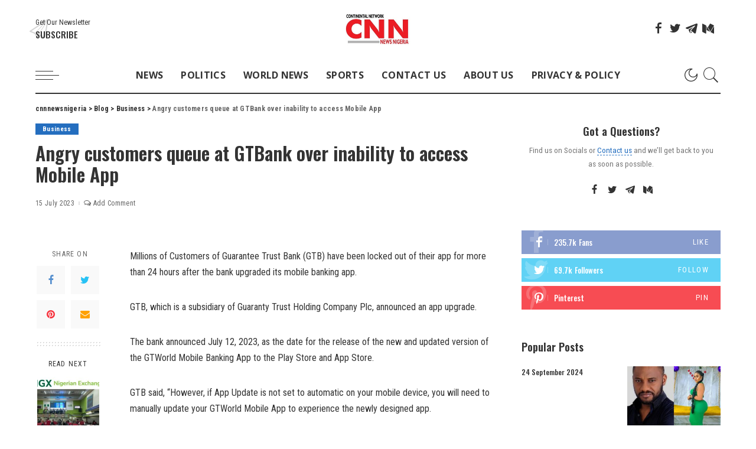

--- FILE ---
content_type: text/html; charset=UTF-8
request_url: https://cnnnewsnigeria.com/angry-customers-queue-at-gtbank-over-inability-to-access-mobile-app/2023/
body_size: 25711
content:
<!DOCTYPE html>
<html lang="en-US">
<head>
    <meta charset="UTF-8">
    <meta http-equiv="X-UA-Compatible" content="IE=edge">
    <meta name="viewport" content="width=device-width, initial-scale=1">
    <link rel="profile" href="https://gmpg.org/xfn/11">
	<title>Angry customers queue at GTBank over inability to access Mobile App &#8211; cnnnewsnigeria</title>
<meta name='robots' content='max-image-preview:large' />
	<style>img:is([sizes="auto" i], [sizes^="auto," i]) { contain-intrinsic-size: 3000px 1500px }</style>
	<link rel="preconnect" href="https://fonts.gstatic.com" crossorigin><link rel="preload" as="style" onload="this.onload=null;this.rel='stylesheet'" href="https://fonts.googleapis.com/css?family=Roboto+Condensed%3A300%2C400%2C700%2C300italic%2C400italic%2C700italic%7COswald%3A600%2C500%7COpen+Sans%3A700%7CMontserrat%3A500&amp;display=swap" crossorigin><noscript><link rel="stylesheet" href="https://fonts.googleapis.com/css?family=Roboto+Condensed%3A300%2C400%2C700%2C300italic%2C400italic%2C700italic%7COswald%3A600%2C500%7COpen+Sans%3A700%7CMontserrat%3A500&amp;display=swap"></noscript><link rel='dns-prefetch' href='//fonts.googleapis.com' />
<link rel='dns-prefetch' href='//www.googletagmanager.com' />
<link rel="alternate" type="application/rss+xml" title="cnnnewsnigeria &raquo; Feed" href="https://cnnnewsnigeria.com/feed/" />
<link rel="alternate" type="application/rss+xml" title="cnnnewsnigeria &raquo; Comments Feed" href="https://cnnnewsnigeria.com/comments/feed/" />
<link rel="alternate" type="application/rss+xml" title="cnnnewsnigeria &raquo; Angry customers queue at GTBank over inability to access Mobile App Comments Feed" href="https://cnnnewsnigeria.com/angry-customers-queue-at-gtbank-over-inability-to-access-mobile-app/2023/feed/" />
<script type="application/ld+json">{"@context":"https://schema.org","@type":"Organization","legalName":"cnnnewsnigeria","url":"https://cnnnewsnigeria.com/","logo":"https://cnnnewsnigeria.com/wp-content/uploads/2023/08/rCNNNigerialogo-1.jpg"}</script>
<script>
window._wpemojiSettings = {"baseUrl":"https:\/\/s.w.org\/images\/core\/emoji\/15.0.3\/72x72\/","ext":".png","svgUrl":"https:\/\/s.w.org\/images\/core\/emoji\/15.0.3\/svg\/","svgExt":".svg","source":{"concatemoji":"https:\/\/cnnnewsnigeria.com\/wp-includes\/js\/wp-emoji-release.min.js?ver=09bfd7418108ab716fc7c1a344e9f091"}};
/*! This file is auto-generated */
!function(i,n){var o,s,e;function c(e){try{var t={supportTests:e,timestamp:(new Date).valueOf()};sessionStorage.setItem(o,JSON.stringify(t))}catch(e){}}function p(e,t,n){e.clearRect(0,0,e.canvas.width,e.canvas.height),e.fillText(t,0,0);var t=new Uint32Array(e.getImageData(0,0,e.canvas.width,e.canvas.height).data),r=(e.clearRect(0,0,e.canvas.width,e.canvas.height),e.fillText(n,0,0),new Uint32Array(e.getImageData(0,0,e.canvas.width,e.canvas.height).data));return t.every(function(e,t){return e===r[t]})}function u(e,t,n){switch(t){case"flag":return n(e,"\ud83c\udff3\ufe0f\u200d\u26a7\ufe0f","\ud83c\udff3\ufe0f\u200b\u26a7\ufe0f")?!1:!n(e,"\ud83c\uddfa\ud83c\uddf3","\ud83c\uddfa\u200b\ud83c\uddf3")&&!n(e,"\ud83c\udff4\udb40\udc67\udb40\udc62\udb40\udc65\udb40\udc6e\udb40\udc67\udb40\udc7f","\ud83c\udff4\u200b\udb40\udc67\u200b\udb40\udc62\u200b\udb40\udc65\u200b\udb40\udc6e\u200b\udb40\udc67\u200b\udb40\udc7f");case"emoji":return!n(e,"\ud83d\udc26\u200d\u2b1b","\ud83d\udc26\u200b\u2b1b")}return!1}function f(e,t,n){var r="undefined"!=typeof WorkerGlobalScope&&self instanceof WorkerGlobalScope?new OffscreenCanvas(300,150):i.createElement("canvas"),a=r.getContext("2d",{willReadFrequently:!0}),o=(a.textBaseline="top",a.font="600 32px Arial",{});return e.forEach(function(e){o[e]=t(a,e,n)}),o}function t(e){var t=i.createElement("script");t.src=e,t.defer=!0,i.head.appendChild(t)}"undefined"!=typeof Promise&&(o="wpEmojiSettingsSupports",s=["flag","emoji"],n.supports={everything:!0,everythingExceptFlag:!0},e=new Promise(function(e){i.addEventListener("DOMContentLoaded",e,{once:!0})}),new Promise(function(t){var n=function(){try{var e=JSON.parse(sessionStorage.getItem(o));if("object"==typeof e&&"number"==typeof e.timestamp&&(new Date).valueOf()<e.timestamp+604800&&"object"==typeof e.supportTests)return e.supportTests}catch(e){}return null}();if(!n){if("undefined"!=typeof Worker&&"undefined"!=typeof OffscreenCanvas&&"undefined"!=typeof URL&&URL.createObjectURL&&"undefined"!=typeof Blob)try{var e="postMessage("+f.toString()+"("+[JSON.stringify(s),u.toString(),p.toString()].join(",")+"));",r=new Blob([e],{type:"text/javascript"}),a=new Worker(URL.createObjectURL(r),{name:"wpTestEmojiSupports"});return void(a.onmessage=function(e){c(n=e.data),a.terminate(),t(n)})}catch(e){}c(n=f(s,u,p))}t(n)}).then(function(e){for(var t in e)n.supports[t]=e[t],n.supports.everything=n.supports.everything&&n.supports[t],"flag"!==t&&(n.supports.everythingExceptFlag=n.supports.everythingExceptFlag&&n.supports[t]);n.supports.everythingExceptFlag=n.supports.everythingExceptFlag&&!n.supports.flag,n.DOMReady=!1,n.readyCallback=function(){n.DOMReady=!0}}).then(function(){return e}).then(function(){var e;n.supports.everything||(n.readyCallback(),(e=n.source||{}).concatemoji?t(e.concatemoji):e.wpemoji&&e.twemoji&&(t(e.twemoji),t(e.wpemoji)))}))}((window,document),window._wpemojiSettings);
</script>

<style id='wp-emoji-styles-inline-css'>

	img.wp-smiley, img.emoji {
		display: inline !important;
		border: none !important;
		box-shadow: none !important;
		height: 1em !important;
		width: 1em !important;
		margin: 0 0.07em !important;
		vertical-align: -0.1em !important;
		background: none !important;
		padding: 0 !important;
	}
</style>
<link rel='stylesheet' id='wp-block-library-css' href='https://cnnnewsnigeria.com/wp-includes/css/dist/block-library/style.min.css?ver=09bfd7418108ab716fc7c1a344e9f091' media='all' />
<style id='classic-theme-styles-inline-css'>
/*! This file is auto-generated */
.wp-block-button__link{color:#fff;background-color:#32373c;border-radius:9999px;box-shadow:none;text-decoration:none;padding:calc(.667em + 2px) calc(1.333em + 2px);font-size:1.125em}.wp-block-file__button{background:#32373c;color:#fff;text-decoration:none}
</style>
<style id='global-styles-inline-css'>
:root{--wp--preset--aspect-ratio--square: 1;--wp--preset--aspect-ratio--4-3: 4/3;--wp--preset--aspect-ratio--3-4: 3/4;--wp--preset--aspect-ratio--3-2: 3/2;--wp--preset--aspect-ratio--2-3: 2/3;--wp--preset--aspect-ratio--16-9: 16/9;--wp--preset--aspect-ratio--9-16: 9/16;--wp--preset--color--black: #000000;--wp--preset--color--cyan-bluish-gray: #abb8c3;--wp--preset--color--white: #ffffff;--wp--preset--color--pale-pink: #f78da7;--wp--preset--color--vivid-red: #cf2e2e;--wp--preset--color--luminous-vivid-orange: #ff6900;--wp--preset--color--luminous-vivid-amber: #fcb900;--wp--preset--color--light-green-cyan: #7bdcb5;--wp--preset--color--vivid-green-cyan: #00d084;--wp--preset--color--pale-cyan-blue: #8ed1fc;--wp--preset--color--vivid-cyan-blue: #0693e3;--wp--preset--color--vivid-purple: #9b51e0;--wp--preset--gradient--vivid-cyan-blue-to-vivid-purple: linear-gradient(135deg,rgba(6,147,227,1) 0%,rgb(155,81,224) 100%);--wp--preset--gradient--light-green-cyan-to-vivid-green-cyan: linear-gradient(135deg,rgb(122,220,180) 0%,rgb(0,208,130) 100%);--wp--preset--gradient--luminous-vivid-amber-to-luminous-vivid-orange: linear-gradient(135deg,rgba(252,185,0,1) 0%,rgba(255,105,0,1) 100%);--wp--preset--gradient--luminous-vivid-orange-to-vivid-red: linear-gradient(135deg,rgba(255,105,0,1) 0%,rgb(207,46,46) 100%);--wp--preset--gradient--very-light-gray-to-cyan-bluish-gray: linear-gradient(135deg,rgb(238,238,238) 0%,rgb(169,184,195) 100%);--wp--preset--gradient--cool-to-warm-spectrum: linear-gradient(135deg,rgb(74,234,220) 0%,rgb(151,120,209) 20%,rgb(207,42,186) 40%,rgb(238,44,130) 60%,rgb(251,105,98) 80%,rgb(254,248,76) 100%);--wp--preset--gradient--blush-light-purple: linear-gradient(135deg,rgb(255,206,236) 0%,rgb(152,150,240) 100%);--wp--preset--gradient--blush-bordeaux: linear-gradient(135deg,rgb(254,205,165) 0%,rgb(254,45,45) 50%,rgb(107,0,62) 100%);--wp--preset--gradient--luminous-dusk: linear-gradient(135deg,rgb(255,203,112) 0%,rgb(199,81,192) 50%,rgb(65,88,208) 100%);--wp--preset--gradient--pale-ocean: linear-gradient(135deg,rgb(255,245,203) 0%,rgb(182,227,212) 50%,rgb(51,167,181) 100%);--wp--preset--gradient--electric-grass: linear-gradient(135deg,rgb(202,248,128) 0%,rgb(113,206,126) 100%);--wp--preset--gradient--midnight: linear-gradient(135deg,rgb(2,3,129) 0%,rgb(40,116,252) 100%);--wp--preset--font-size--small: 13px;--wp--preset--font-size--medium: 20px;--wp--preset--font-size--large: 36px;--wp--preset--font-size--x-large: 42px;--wp--preset--spacing--20: 0.44rem;--wp--preset--spacing--30: 0.67rem;--wp--preset--spacing--40: 1rem;--wp--preset--spacing--50: 1.5rem;--wp--preset--spacing--60: 2.25rem;--wp--preset--spacing--70: 3.38rem;--wp--preset--spacing--80: 5.06rem;--wp--preset--shadow--natural: 6px 6px 9px rgba(0, 0, 0, 0.2);--wp--preset--shadow--deep: 12px 12px 50px rgba(0, 0, 0, 0.4);--wp--preset--shadow--sharp: 6px 6px 0px rgba(0, 0, 0, 0.2);--wp--preset--shadow--outlined: 6px 6px 0px -3px rgba(255, 255, 255, 1), 6px 6px rgba(0, 0, 0, 1);--wp--preset--shadow--crisp: 6px 6px 0px rgba(0, 0, 0, 1);}:where(.is-layout-flex){gap: 0.5em;}:where(.is-layout-grid){gap: 0.5em;}body .is-layout-flex{display: flex;}.is-layout-flex{flex-wrap: wrap;align-items: center;}.is-layout-flex > :is(*, div){margin: 0;}body .is-layout-grid{display: grid;}.is-layout-grid > :is(*, div){margin: 0;}:where(.wp-block-columns.is-layout-flex){gap: 2em;}:where(.wp-block-columns.is-layout-grid){gap: 2em;}:where(.wp-block-post-template.is-layout-flex){gap: 1.25em;}:where(.wp-block-post-template.is-layout-grid){gap: 1.25em;}.has-black-color{color: var(--wp--preset--color--black) !important;}.has-cyan-bluish-gray-color{color: var(--wp--preset--color--cyan-bluish-gray) !important;}.has-white-color{color: var(--wp--preset--color--white) !important;}.has-pale-pink-color{color: var(--wp--preset--color--pale-pink) !important;}.has-vivid-red-color{color: var(--wp--preset--color--vivid-red) !important;}.has-luminous-vivid-orange-color{color: var(--wp--preset--color--luminous-vivid-orange) !important;}.has-luminous-vivid-amber-color{color: var(--wp--preset--color--luminous-vivid-amber) !important;}.has-light-green-cyan-color{color: var(--wp--preset--color--light-green-cyan) !important;}.has-vivid-green-cyan-color{color: var(--wp--preset--color--vivid-green-cyan) !important;}.has-pale-cyan-blue-color{color: var(--wp--preset--color--pale-cyan-blue) !important;}.has-vivid-cyan-blue-color{color: var(--wp--preset--color--vivid-cyan-blue) !important;}.has-vivid-purple-color{color: var(--wp--preset--color--vivid-purple) !important;}.has-black-background-color{background-color: var(--wp--preset--color--black) !important;}.has-cyan-bluish-gray-background-color{background-color: var(--wp--preset--color--cyan-bluish-gray) !important;}.has-white-background-color{background-color: var(--wp--preset--color--white) !important;}.has-pale-pink-background-color{background-color: var(--wp--preset--color--pale-pink) !important;}.has-vivid-red-background-color{background-color: var(--wp--preset--color--vivid-red) !important;}.has-luminous-vivid-orange-background-color{background-color: var(--wp--preset--color--luminous-vivid-orange) !important;}.has-luminous-vivid-amber-background-color{background-color: var(--wp--preset--color--luminous-vivid-amber) !important;}.has-light-green-cyan-background-color{background-color: var(--wp--preset--color--light-green-cyan) !important;}.has-vivid-green-cyan-background-color{background-color: var(--wp--preset--color--vivid-green-cyan) !important;}.has-pale-cyan-blue-background-color{background-color: var(--wp--preset--color--pale-cyan-blue) !important;}.has-vivid-cyan-blue-background-color{background-color: var(--wp--preset--color--vivid-cyan-blue) !important;}.has-vivid-purple-background-color{background-color: var(--wp--preset--color--vivid-purple) !important;}.has-black-border-color{border-color: var(--wp--preset--color--black) !important;}.has-cyan-bluish-gray-border-color{border-color: var(--wp--preset--color--cyan-bluish-gray) !important;}.has-white-border-color{border-color: var(--wp--preset--color--white) !important;}.has-pale-pink-border-color{border-color: var(--wp--preset--color--pale-pink) !important;}.has-vivid-red-border-color{border-color: var(--wp--preset--color--vivid-red) !important;}.has-luminous-vivid-orange-border-color{border-color: var(--wp--preset--color--luminous-vivid-orange) !important;}.has-luminous-vivid-amber-border-color{border-color: var(--wp--preset--color--luminous-vivid-amber) !important;}.has-light-green-cyan-border-color{border-color: var(--wp--preset--color--light-green-cyan) !important;}.has-vivid-green-cyan-border-color{border-color: var(--wp--preset--color--vivid-green-cyan) !important;}.has-pale-cyan-blue-border-color{border-color: var(--wp--preset--color--pale-cyan-blue) !important;}.has-vivid-cyan-blue-border-color{border-color: var(--wp--preset--color--vivid-cyan-blue) !important;}.has-vivid-purple-border-color{border-color: var(--wp--preset--color--vivid-purple) !important;}.has-vivid-cyan-blue-to-vivid-purple-gradient-background{background: var(--wp--preset--gradient--vivid-cyan-blue-to-vivid-purple) !important;}.has-light-green-cyan-to-vivid-green-cyan-gradient-background{background: var(--wp--preset--gradient--light-green-cyan-to-vivid-green-cyan) !important;}.has-luminous-vivid-amber-to-luminous-vivid-orange-gradient-background{background: var(--wp--preset--gradient--luminous-vivid-amber-to-luminous-vivid-orange) !important;}.has-luminous-vivid-orange-to-vivid-red-gradient-background{background: var(--wp--preset--gradient--luminous-vivid-orange-to-vivid-red) !important;}.has-very-light-gray-to-cyan-bluish-gray-gradient-background{background: var(--wp--preset--gradient--very-light-gray-to-cyan-bluish-gray) !important;}.has-cool-to-warm-spectrum-gradient-background{background: var(--wp--preset--gradient--cool-to-warm-spectrum) !important;}.has-blush-light-purple-gradient-background{background: var(--wp--preset--gradient--blush-light-purple) !important;}.has-blush-bordeaux-gradient-background{background: var(--wp--preset--gradient--blush-bordeaux) !important;}.has-luminous-dusk-gradient-background{background: var(--wp--preset--gradient--luminous-dusk) !important;}.has-pale-ocean-gradient-background{background: var(--wp--preset--gradient--pale-ocean) !important;}.has-electric-grass-gradient-background{background: var(--wp--preset--gradient--electric-grass) !important;}.has-midnight-gradient-background{background: var(--wp--preset--gradient--midnight) !important;}.has-small-font-size{font-size: var(--wp--preset--font-size--small) !important;}.has-medium-font-size{font-size: var(--wp--preset--font-size--medium) !important;}.has-large-font-size{font-size: var(--wp--preset--font-size--large) !important;}.has-x-large-font-size{font-size: var(--wp--preset--font-size--x-large) !important;}
:where(.wp-block-post-template.is-layout-flex){gap: 1.25em;}:where(.wp-block-post-template.is-layout-grid){gap: 1.25em;}
:where(.wp-block-columns.is-layout-flex){gap: 2em;}:where(.wp-block-columns.is-layout-grid){gap: 2em;}
:root :where(.wp-block-pullquote){font-size: 1.5em;line-height: 1.6;}
</style>
<link rel='stylesheet' id='contact-form-7-css' href='https://cnnnewsnigeria.com/wp-content/plugins/contact-form-7/includes/css/styles.css?ver=6.0.3' media='all' />
<link rel='stylesheet' id='cooked-essentials-css' href='https://cnnnewsnigeria.com/wp-content/plugins/cooked/assets/admin/css/essentials.min.css?ver=1.9.6' media='all' />
<link rel='stylesheet' id='cooked-icons-css' href='https://cnnnewsnigeria.com/wp-content/plugins/cooked/assets/css/icons.min.css?ver=1.9.6' media='all' />
<link rel='stylesheet' id='cooked-styling-css' href='https://cnnnewsnigeria.com/wp-content/plugins/cooked/assets/css/style.min.css?ver=1.9.6' media='all' />
<style id='cooked-styling-inline-css'>
/* Main Color */.cooked-button,.cooked-fsm .cooked-fsm-top,.cooked-fsm .cooked-fsm-mobile-nav,.cooked-fsm .cooked-fsm-mobile-nav a.cooked-active,.cooked-browse-search-button,.cooked-icon-loading,.cooked-progress span,.cooked-recipe-search .cooked-taxonomy-selected,.cooked-recipe-card-modern:hover .cooked-recipe-card-sep,.cooked-recipe-card-modern-centered:hover .cooked-recipe-card-sep { background:#16a780; }.cooked-timer-obj,.cooked-fsm a { color:#16a780; }/* Main Color Darker */.cooked-button:hover,.cooked-recipe-search .cooked-taxonomy-selected:hover,.cooked-browse-search-button:hover { background:#1b9371; }
@media screen and ( max-width: 1000px ) {#cooked-timers-wrap { width:90%; margin:0 -45% 0 0; }.cooked-recipe-grid,.cooked-recipe-term-grid { margin:3% -1.5%; width: 103%; }.cooked-term-block.cooked-col-25,.cooked-recipe-grid.cooked-columns-3 .cooked-recipe,.cooked-recipe-grid.cooked-columns-4 .cooked-recipe,.cooked-recipe-grid.cooked-columns-5 .cooked-recipe,.cooked-recipe-grid.cooked-columns-6 .cooked-recipe { width: 47%; margin: 0 1.5% 3%; padding: 0; }}@media screen and ( max-width: 750px ) {.cooked-recipe-grid,.cooked-recipe-term-grid { margin:5% -2.5%; width:105%; }.cooked-term-block.cooked-col-25,.cooked-recipe-grid.cooked-columns-2 .cooked-recipe,.cooked-recipe-grid.cooked-columns-3 .cooked-recipe,.cooked-recipe-grid.cooked-columns-4 .cooked-recipe,.cooked-recipe-grid.cooked-columns-5 .cooked-recipe,.cooked-recipe-grid.cooked-columns-6 .cooked-recipe.cooked-recipe-grid .cooked-recipe { width:95%; margin:0 2.5% 5%; padding:0; }.cooked-recipe-info .cooked-left, .cooked-recipe-info .cooked-right { float:none; display:block; text-align:center; }.cooked-recipe-info > section.cooked-right > span, .cooked-recipe-info > section.cooked-left > span { margin:0.5rem 1rem 1rem; }.cooked-recipe-info > section.cooked-left > span:last-child, .cooked-recipe-info > span:last-child { margin-right:1rem; }.cooked-recipe-info > section.cooked-right > span:first-child { margin-left:1rem; }.cooked-recipe-search .cooked-fields-wrap { padding:0; display:block; }.cooked-recipe-search .cooked-fields-wrap > .cooked-browse-search { width:100%; max-width:100%; border-right:1px solid rgba(0,0,0,.15); margin:2% 0; }.cooked-recipe-search .cooked-fields-wrap.cooked-1-search-fields .cooked-browse-select-block { width:100%; left:0; }.cooked-recipe-search .cooked-fields-wrap > .cooked-field-wrap-select { display:block; width:100%; }.cooked-recipe-search .cooked-sortby-wrap { display:block; position:relative; width:68%; right:auto; top:auto; float:left; margin:0; }.cooked-recipe-search .cooked-sortby-wrap > select { position:absolute; width:100%; border:1px solid rgba(0,0,0,.15); }.cooked-recipe-search .cooked-browse-search-button { width:30%; right:auto; position:relative; display:block; float:right; }.cooked-recipe-search .cooked-browse-select-block { top:3rem; left:-1px; width:calc( 100% + 2px ) !important; border-radius:0 0 10px 10px; max-height:16rem; overflow:auto; transform:translate3d(0,-1px,0); }.cooked-recipe-search .cooked-fields-wrap.cooked-1-search-fields .cooked-browse-select-block { width:100%; padding:1.5rem; }.cooked-recipe-search .cooked-fields-wrap.cooked-2-search-fields .cooked-browse-select-block { width:100%; padding:1.5rem; }.cooked-recipe-search .cooked-fields-wrap.cooked-3-search-fields .cooked-browse-select-block { width:100%; padding:1.5rem; }.cooked-recipe-search .cooked-fields-wrap.cooked-4-search-fields .cooked-browse-select-block { width:100%; padding:1.5rem; }.cooked-recipe-search .cooked-browse-select-block { flex-wrap:wrap; max-height:20rem; }.cooked-recipe-search .cooked-browse-select-block .cooked-tax-column { width:100%; min-width:100%; padding:0 0 1.5rem; }.cooked-recipe-search .cooked-browse-select-block .cooked-tax-column > div { max-height:none; }.cooked-recipe-search .cooked-browse-select-block .cooked-tax-column:last-child { padding:0; }.cooked-recipe-search .cooked-fields-wrap.cooked-1-search-fields .cooked-browse-select-block .cooked-tax-column { width:100%; }.cooked-recipe-search .cooked-fields-wrap.cooked-2-search-fields .cooked-browse-select-block .cooked-tax-column { width:100%; }.cooked-recipe-search .cooked-fields-wrap.cooked-3-search-fields .cooked-browse-select-block .cooked-tax-column { width:100%; }.cooked-recipe-search .cooked-fields-wrap.cooked-4-search-fields .cooked-browse-select-block .cooked-tax-column { width:100%; }#cooked-timers-wrap { width:20rem; right:50%; margin:0 -10rem 0 0; transform:translate3d(0,11.2em,0); }#cooked-timers-wrap.cooked-multiples { margin:0; right:0; border-radius:10px 0 0 0; width:20rem; }#cooked-timers-wrap .cooked-timer-block { padding-left:3.25rem; }#cooked-timers-wrap .cooked-timer-block.cooked-visible { padding-top:1rem; line-height:1.5rem; padding-left:3.25rem; }#cooked-timers-wrap .cooked-timer-block .cooked-timer-step { font-size:0.9rem; }#cooked-timers-wrap .cooked-timer-block .cooked-timer-desc { font-size:1rem; padding:0; }#cooked-timers-wrap .cooked-timer-block .cooked-timer-obj { top:auto; right:auto; width:auto; font-size:1.5rem; line-height:2rem; }#cooked-timers-wrap .cooked-timer-block .cooked-timer-obj > i.cooked-icon { font-size:1.5rem; width:1.3rem; margin-right:0.5rem; }#cooked-timers-wrap .cooked-timer-block i.cooked-icon-times { line-height:1rem; font-size:1rem; top:1.4rem; left:1.2rem; }body.cooked-fsm-active #cooked-timers-wrap { bottom:0; }/* "Slide up" on mobile */.cooked-fsm { opacity:1; transform:scale(1); top:120%; }.cooked-fsm.cooked-active { top:0; }.cooked-fsm .cooked-fsm-mobile-nav { display:block; }.cooked-fsm .cooked-fsm-ingredients,.cooked-fsm .cooked-fsm-directions-wrap { padding:9rem 2rem 1rem; width:100%; display:none; left:0; background:#fff; }.cooked-fsm .cooked-fsm-ingredients.cooked-active,.cooked-fsm .cooked-fsm-directions-wrap.cooked-active { display:block; }.cooked-fsm {-webkit-transition: all 350ms cubic-bezier(0.420, 0.000, 0.150, 1.000);-moz-transition: all 350ms cubic-bezier(0.420, 0.000, 0.150, 1.000);-o-transition: all 350ms cubic-bezier(0.420, 0.000, 0.150, 1.000);transition: all 350ms cubic-bezier(0.420, 0.000, 0.150, 1.000);}}@media screen and ( max-width: 520px ) {.cooked-fsm .cooked-fsm-directions p { font-size:1rem; }.cooked-fsm .cooked-recipe-directions .cooked-heading { font-size:1.25rem; }#cooked-timers-wrap { width:100%; right:0; margin:0; border-radius:0; }.cooked-recipe-search .cooked-fields-wrap > .cooked-browse-search { margin:3% 0; }.cooked-recipe-search .cooked-sortby-wrap { width:67%; }}
</style>
<link rel='stylesheet' id='pixwell-elements-css' href='https://cnnnewsnigeria.com/wp-content/plugins/pixwell-core/lib/pixwell-elements/public/style.css?ver=1.0' media='all' />
<link rel='stylesheet' id='pixwell-main-css' href='https://cnnnewsnigeria.com/wp-content/themes/pixwell/assets/css/main.css?ver=10.6' media='all' />
<style id='pixwell-main-inline-css'>
html {font-family:Roboto Condensed;font-weight:400;}h1, .h1 {font-family:Oswald;font-weight:600;}h2, .h2 {font-family:Oswald;font-weight:600;}h3, .h3 {font-family:Oswald;font-weight:600;}h4, .h4 {font-family:Oswald;font-weight:600;}h5, .h5 {font-family:Oswald;font-weight:500;}h6, .h6 {font-family:Oswald;font-weight:500;}.single-tagline h6 {font-family:Oswald;}.p-wrap .entry-summary, .twitter-content.entry-summary, .author-description, .rssSummary, .rb-sdesc {font-family:Roboto Condensed;}.p-cat-info {font-family:Roboto Condensed;}.p-meta-info, .wp-block-latest-posts__post-date {font-family:Roboto Condensed;font-size:12px;}.meta-info-author.meta-info-el {font-family:Roboto Condensed;}.breadcrumb {font-family:Roboto Condensed;}.footer-menu-inner {}.topbar-wrap {}.topbar-menu-wrap {}.main-menu > li > a, .off-canvas-menu > li > a {font-family:Open Sans;font-weight:700;text-transform:uppercase;font-size:16px;}.main-menu .sub-menu:not(.sub-mega), .off-canvas-menu .sub-menu {font-family:Open Sans;font-weight:700;}.is-logo-text .logo-title {}.block-title, .block-header .block-title {font-family:Oswald;}.ajax-quick-filter, .block-view-more {}.widget-title, .widget .widget-title {font-family:Oswald;}body .widget.widget_nav_menu .menu-item {font-family:Oswald;}body.boxed {background-color : #fafafa;background-repeat : no-repeat;background-size : cover;background-attachment : fixed;background-position : center center;}.header-6 .banner-wrap {}.footer-wrap:before {background-color : #050f16;; content: ""; position: absolute; left: 0; top: 0; width: 100%; height: 100%;}.header-9 .banner-wrap { }.topline-wrap {height: 2px}.main-menu .sub-menu {}.main-menu > li.menu-item-has-children > .sub-menu:before {}[data-theme="dark"] .main-menu .sub-menu {}[data-theme="dark"] .main-menu > li.menu-item-has-children > .sub-menu:before {}.mobile-nav-inner {}.off-canvas-header { background-image: url("https://tf01.themeruby.com/news/wp-content/uploads/sites/15/2022/02/ls-bg.jpg")}.off-canvas-wrap, .amp-canvas-wrap { background-color: #050f16 !important; }.navbar-border-holder {border-width: 2px; }:root {--g-color: #246ebf}.is-color .social-link-1.social-link-custom  { background-color: #111111; }.is-icon .social-link-1:hover  { color: #111111; }.tipsy, .additional-meta, .sponsor-label, .sponsor-link, .entry-footer .tag-label,.box-nav .nav-label, .left-article-label, .share-label, .rss-date,.wp-block-latest-posts__post-date, .wp-block-latest-comments__comment-date,.image-caption, .wp-caption-text, .gallery-caption, .entry-content .wp-block-audio figcaption,.entry-content .wp-block-video figcaption, .entry-content .wp-block-image figcaption,.entry-content .wp-block-gallery .blocks-gallery-image figcaption,.entry-content .wp-block-gallery .blocks-gallery-item figcaption,.subscribe-content .desc, .follower-el .right-el, .author-job, .comment-metadata{ font-family: Roboto Condensed; }.tipsy, .additional-meta, .sponsor-label, .sponsor-link, .entry-footer .tag-label,.box-nav .nav-label, .left-article-label, .share-label, .rss-date,.wp-block-latest-posts__post-date, .wp-block-latest-comments__comment-date,.subscribe-content .desc, .author-job{ font-size: 12px; }.image-caption, .wp-caption-text, .gallery-caption, .entry-content .wp-block-audio figcaption,.entry-content .wp-block-video figcaption, .entry-content .wp-block-image figcaption,.entry-content .wp-block-gallery .blocks-gallery-image figcaption,.entry-content .wp-block-gallery .blocks-gallery-item figcaption,.comment-metadata, .follower-el .right-el{ font-size: 13px; }.sponsor-link{ font-family: Roboto Condensed; }.entry-footer a, .tagcloud a, .entry-footer .source, .entry-footer .via-el{ font-family: Roboto Condensed; }.p-link, .rb-cookie .cookie-accept, a.comment-reply-link, .comment-list .comment-reply-title small a,.banner-btn a, .headerstrip-btn a, input[type="submit"], button, .pagination-wrap, .cta-btn, .rb-btn{ font-family: Roboto Condensed; }select, textarea, input[type="text"], input[type="tel"], input[type="email"], input[type="url"],input[type="search"], input[type="number"]{ font-family: Roboto Condensed; }.widget_recent_comments .recentcomments > a:last-child,.wp-block-latest-comments__comment-link, .wp-block-latest-posts__list a,.widget_recent_entries li, .wp-block-quote *:not(cite), blockquote *:not(cite), .widget_rss li,.wp-block-latest-posts li, .wp-block-latest-comments__comment-link{ font-family: Oswald; }.widget_recent_comments .recentcomments > a:last-child,.wp-block-latest-comments__comment-link, .wp-block-latest-posts__list a,.widget_recent_entries li, .wp-block-quote *:not(cite), blockquote *:not(cite), .widget_rss li,.wp-block-latest-posts li, .wp-block-latest-comments__comment-link{ font-weight: 600; } .widget_pages .page_item, .widget_meta li,.widget_categories .cat-item, .widget_archive li, .widget.widget_nav_menu .menu-item,.wp-block-archives-list li, .wp-block-categories-list li{ font-family: Open Sans; }.widget_pages .page_item, .widget_meta li,.widget_categories .cat-item, .widget_archive li, .widget.widget_nav_menu .menu-item,.wp-block-archives-list li, .wp-block-categories-list li{ font-weight: 700; }@media only screen and (max-width: 767px) {.entry-content { font-size: .90rem; }.p-wrap .entry-summary, .twitter-content.entry-summary, .element-desc, .subscribe-description, .rb-sdecs,.copyright-inner > *, .summary-content, .pros-cons-wrap ul li,.gallery-popup-content .image-popup-description > *{ font-size: .76rem; }}h1, .h1, h1.single-title {font-size: 32px; }h3, .h3 {font-size: 22px; }h4, .h4 {font-size: 18px; }h6, .h6 {font-size: 13px; }@media only screen and (max-width: 1024px) {}@media only screen and (max-width: 991px) {}@media only screen and (max-width: 767px) {h1, .h1, h1.single-title {font-size: 22px; }h3, .h3 {font-size: 18px; }h4, .h4 {font-size: 15px; }}.wp-block-quote *:not(cite), blockquote *:not(cite) {font-family:Oswald;}
</style>

<script src="https://cnnnewsnigeria.com/wp-includes/js/jquery/jquery.min.js?ver=3.7.1" id="jquery-core-js"></script>
<script src="https://cnnnewsnigeria.com/wp-includes/js/jquery/jquery-migrate.min.js?ver=3.4.1" id="jquery-migrate-js"></script>
<!--[if lt IE 9]>
<script src="https://cnnnewsnigeria.com/wp-content/themes/pixwell/assets/js/html5shiv.min.js?ver=3.7.3" id="html5-js"></script>
<![endif]-->
<link rel="preload" href="https://cnnnewsnigeria.com/wp-content/themes/pixwell/assets/fonts/ruby-icon.ttf" as="font" type="font/ttf" crossorigin="anonymous"> <link rel="https://api.w.org/" href="https://cnnnewsnigeria.com/wp-json/" /><link rel="alternate" title="JSON" type="application/json" href="https://cnnnewsnigeria.com/wp-json/wp/v2/posts/28913" /><link rel="canonical" href="https://cnnnewsnigeria.com/angry-customers-queue-at-gtbank-over-inability-to-access-mobile-app/2023/" />
<link rel="alternate" title="oEmbed (JSON)" type="application/json+oembed" href="https://cnnnewsnigeria.com/wp-json/oembed/1.0/embed?url=https%3A%2F%2Fcnnnewsnigeria.com%2Fangry-customers-queue-at-gtbank-over-inability-to-access-mobile-app%2F2023%2F" />
<link rel="alternate" title="oEmbed (XML)" type="text/xml+oembed" href="https://cnnnewsnigeria.com/wp-json/oembed/1.0/embed?url=https%3A%2F%2Fcnnnewsnigeria.com%2Fangry-customers-queue-at-gtbank-over-inability-to-access-mobile-app%2F2023%2F&#038;format=xml" />
<meta name="generator" content="Site Kit by Google 1.144.0" />			<!-- DO NOT COPY THIS SNIPPET! Start of Page Analytics Tracking for HubSpot WordPress plugin v11.1.75-->
			<script class="hsq-set-content-id" data-content-id="blog-post">
				var _hsq = _hsq || [];
				_hsq.push(["setContentType", "blog-post"]);
			</script>
			<!-- DO NOT COPY THIS SNIPPET! End of Page Analytics Tracking for HubSpot WordPress plugin -->
			<script type="application/ld+json">{"@context":"https://schema.org","@type":"WebSite","@id":"https://cnnnewsnigeria.com/#website","url":"https://cnnnewsnigeria.com/","name":"cnnnewsnigeria","potentialAction":{"@type":"SearchAction","target":"https://cnnnewsnigeria.com/?s={search_term_string}","query-input":"required name=search_term_string"}}</script>
<meta name="generator" content="Elementor 3.26.5; features: additional_custom_breakpoints; settings: css_print_method-external, google_font-enabled, font_display-swap">
			<style>
				.e-con.e-parent:nth-of-type(n+4):not(.e-lazyloaded):not(.e-no-lazyload),
				.e-con.e-parent:nth-of-type(n+4):not(.e-lazyloaded):not(.e-no-lazyload) * {
					background-image: none !important;
				}
				@media screen and (max-height: 1024px) {
					.e-con.e-parent:nth-of-type(n+3):not(.e-lazyloaded):not(.e-no-lazyload),
					.e-con.e-parent:nth-of-type(n+3):not(.e-lazyloaded):not(.e-no-lazyload) * {
						background-image: none !important;
					}
				}
				@media screen and (max-height: 640px) {
					.e-con.e-parent:nth-of-type(n+2):not(.e-lazyloaded):not(.e-no-lazyload),
					.e-con.e-parent:nth-of-type(n+2):not(.e-lazyloaded):not(.e-no-lazyload) * {
						background-image: none !important;
					}
				}
			</style>
			            <meta property="og:title" content="Angry customers queue at GTBank over inability to access Mobile App"/>
            <meta property="og:url" content="https://cnnnewsnigeria.com/angry-customers-queue-at-gtbank-over-inability-to-access-mobile-app/2023/"/>
            <meta property="og:site_name" content="cnnnewsnigeria"/>
						                <meta property="og:type" content="article"/>
                <meta property="article:published_time" content="2023-07-15T09:01:07+00:00"/>
                <meta property="article:modified_time" content="2023-07-15T09:01:07+00:00"/>
                <meta name="author" content="cnnnewsnigeria.com"/>
                <meta name="twitter:card" content="summary_large_image"/>
                <meta name="twitter:creator" content="@#"/>
                <meta name="twitter:label1" content="Written by"/>
                <meta name="twitter:data1" content="cnnnewsnigeria.com"/>
				                <meta name="twitter:label2" content="Est. reading time"/>
                <meta name="twitter:data2" content="3 minutes"/>
			<script type="application/ld+json">{"@context":"http://schema.org","@type":"BreadcrumbList","itemListElement":[{"@type":"ListItem","position":4,"item":{"@id":"https://cnnnewsnigeria.com/angry-customers-queue-at-gtbank-over-inability-to-access-mobile-app/2023/","name":"Angry customers queue at GTBank over inability to access Mobile App"}},{"@type":"ListItem","position":3,"item":{"@id":"https://cnnnewsnigeria.com/category/business/","name":"Business"}},{"@type":"ListItem","position":2,"item":{"@id":"https://cnnnewsnigeria.com/blog-2/","name":"Blog"}},{"@type":"ListItem","position":1,"item":{"@id":"https://cnnnewsnigeria.com","name":"cnnnewsnigeria"}}]}</script>
</head>
<body data-rsssl=1 class="post-template-default single single-post postid-28913 single-format-standard wp-embed-responsive elementor-default elementor-kit-12 is-single-1 sticky-nav is-tooltips is-backtop block-header-dot w-header-1 cat-icon-radius is-parallax-feat is-fmask mh-p-excerpt" data-theme="default">
<div id="site" class="site">
	        <aside id="off-canvas-section" class="off-canvas-wrap dark-style is-hidden">
            <div class="close-panel-wrap tooltips-n">
                <a href="#" id="off-canvas-close-btn" aria-label="Close Panel"><i class="btn-close"></i></a>
            </div>
            <div class="off-canvas-holder">
                                    <div class="off-canvas-header is-light-text">
                        <div class="header-inner">
                                                            <a href="https://cnnnewsnigeria.com/" class="off-canvas-logo">
                                    <img loading="lazy" src="https://cnnnewsnigeria.com/wp-content/uploads/2023/08/rCNNNigerialogo-1.jpg" alt="cnnnewsnigeria" height="113" width="222" loading="lazy" decoding="async">
                                </a>
                                                        <aside class="inner-bottom">
                                                                    <div class="off-canvas-social">
                                        <a class="social-link-facebook" title="Facebook" aria-label="Facebook" href="#" target="_blank" rel="noopener nofollow"><i class="rbi rbi-facebook" aria-hidden="true"></i></a><a class="social-link-twitter" title="Twitter" aria-label="Twitter" href="#" target="_blank" rel="noopener nofollow"><i class="rbi rbi-twitter" aria-hidden="true"></i></a><a class="social-link-telegram" title="Telegram" aria-label="Telegram" href="#" target="_blank" rel="noopener nofollow"><i class="rbi rbi-telegram" aria-hidden="true"></i></a><a class="social-link-custom social-link-1 social-link-Mediumn" title="Mediumn" aria-label="Mediumn" href="#" target="_blank" rel="noopener nofollow"><i class="rbi-medium" aria-hidden="true"></i></a>                                    </div>
                                                            </aside>
                        </div>
                    </div>
                                <div class="off-canvas-inner is-light-text">
                    <nav id="off-canvas-nav" class="off-canvas-nav">
                        <ul id="off-canvas-menu" class="off-canvas-menu rb-menu is-clicked"><li id="menu-item-30629" class="menu-item menu-item-type-taxonomy menu-item-object-category menu-item-30629"><a href="https://cnnnewsnigeria.com/category/news/"><span>News</span></a></li>
<li id="menu-item-30630" class="menu-item menu-item-type-taxonomy menu-item-object-category menu-item-30630"><a href="https://cnnnewsnigeria.com/category/politics/"><span>Politics</span></a></li>
<li id="menu-item-30631" class="menu-item menu-item-type-taxonomy menu-item-object-category menu-item-30631"><a href="https://cnnnewsnigeria.com/category/world-news/"><span>World News</span></a></li>
<li id="menu-item-30632" class="menu-item menu-item-type-taxonomy menu-item-object-category menu-item-30632"><a href="https://cnnnewsnigeria.com/category/sports/"><span>Sports</span></a></li>
<li id="menu-item-30636" class="menu-item menu-item-type-post_type menu-item-object-page menu-item-30636"><a href="https://cnnnewsnigeria.com/contact-us/"><span>Contact Us</span></a></li>
<li id="menu-item-30637" class="menu-item menu-item-type-post_type menu-item-object-page menu-item-30637"><a href="https://cnnnewsnigeria.com/about-us/"><span>About Us</span></a></li>
<li id="menu-item-30638" class="menu-item menu-item-type-post_type menu-item-object-page menu-item-30638"><a href="https://cnnnewsnigeria.com/privacy-policy-2/"><span>Privacy &#038; Policy</span></a></li>
</ul>                    </nav>
                                    </div>
            </div>
        </aside>
            <div class="site-outer">
        <div class="site-mask"></div>
		<header id="site-header" class="header-wrap header-3">
	<div class="navbar-outer">
		<div class="banner-wrap">
			<div class="rbc-container">
				<div class="rb-m20-gutter">
					<div class="banner-inner rb-row">
						<div class="rb-col-m4 banner-left">
								<aside class="header-subscribe btn-wrap">
		<a href="#" rel="nofollow" class="subscribe-link">
						<div class="subscribe-content">
				<i class="rbi rbi-paperplane"></i>
				<span class="desc">Get Our Newsletter</span>
				<span class="action-text h5">SUBSCRIBE</span>
			</div>
		</a>
	</aside>
						</div>
						<div class="rb-col-m4 banner-centered">
								<div class="logo-wrap is-logo-image site-branding">
					<a href="https://cnnnewsnigeria.com/" class="logo default" title="cnnnewsnigeria">
				<img decoding="async" class="logo-default logo-retina" height="113" width="222" src="https://cnnnewsnigeria.com/wp-content/uploads/2023/08/rCNNNigerialogo-1.jpg" srcset="https://cnnnewsnigeria.com/wp-content/uploads/2023/08/rCNNNigerialogo-1.jpg 1x, https://cnnnewsnigeria.com/wp-content/uploads/2023/08/rCNNNigerialogo-1.jpg 2x" alt="cnnnewsnigeria">
			</a>
                            <a href="https://cnnnewsnigeria.com/" class="logo dark" title="cnnnewsnigeria">
                    <img decoding="async" class="logo-default logo-retina logo-dark" height="113" width="222" src="https://cnnnewsnigeria.com/wp-content/uploads/2023/08/rCNNNigerialogo-1.jpg" srcset="https://cnnnewsnigeria.com/wp-content/uploads/2023/08/rCNNNigerialogo-1.jpg 1x, https://cnnnewsnigeria.com/wp-content/uploads/2023/08/rCNNNigerialogo-1.jpg 2x" alt="cnnnewsnigeria">
                </a>
            			</div>
						</div>
						<div class="rb-col-m4 banner-right">
								<div class="navbar-social social-icons is-icon tooltips-n">
		<a class="social-link-facebook" title="Facebook" aria-label="Facebook" href="#" target="_blank" rel="noopener nofollow"><i class="rbi rbi-facebook" aria-hidden="true"></i></a><a class="social-link-twitter" title="Twitter" aria-label="Twitter" href="#" target="_blank" rel="noopener nofollow"><i class="rbi rbi-twitter" aria-hidden="true"></i></a><a class="social-link-telegram" title="Telegram" aria-label="Telegram" href="#" target="_blank" rel="noopener nofollow"><i class="rbi rbi-telegram" aria-hidden="true"></i></a><a class="social-link-custom social-link-1 social-link-Mediumn" title="Mediumn" aria-label="Mediumn" href="#" target="_blank" rel="noopener nofollow"><i class="rbi-medium" aria-hidden="true"></i></a>	</div>
																			</div>
					</div>
				</div>
			</div>
		</div>
		<div class="navbar-wrap">
				<aside id="mobile-navbar" class="mobile-navbar">
    <div class="mobile-nav-inner rb-p20-gutter">
                    <div class="m-nav-left">
                <a href="#" class="off-canvas-trigger btn-toggle-wrap btn-toggle-light" aria-label="menu trigger"><span class="btn-toggle"><span class="off-canvas-toggle"><span class="icon-toggle"></span></span></span></a>
            </div>
            <div class="m-nav-centered">
                	<aside class="logo-mobile-wrap is-logo-image">
		<a href="https://cnnnewsnigeria.com/" class="logo-mobile logo default">
			<img height="113" width="222" src="https://cnnnewsnigeria.com/wp-content/uploads/2023/08/rCNNNigerialogo-1.jpg" alt="cnnnewsnigeria">
		</a>
                    <a href="https://cnnnewsnigeria.com/" class="logo-mobile logo dark">
                <img height="113" width="222" src="https://cnnnewsnigeria.com/wp-content/uploads/2023/08/rCNNNigerialogo-1.jpg" alt="cnnnewsnigeria">
            </a>
        	</aside>
            </div>
            <div class="m-nav-right">
                                                    <aside class="header-dark-mode">
        <span class="dark-mode-toggle">
            <span class="mode-icons">
                <span class="dark-mode-icon mode-icon-dark"><svg class="svg-icon" aria-hidden="true" role="img" focusable="false" xmlns="http://www.w3.org/2000/svg" viewBox="0 0 512 512"><path fill="currentColor" d="M507.681,209.011c-1.297-6.991-7.324-12.111-14.433-12.262c-7.104-0.122-13.347,4.711-14.936,11.643 c-15.26,66.497-73.643,112.94-141.978,112.94c-80.321,0-145.667-65.346-145.667-145.666c0-68.335,46.443-126.718,112.942-141.976 c6.93-1.59,11.791-7.826,11.643-14.934c-0.149-7.108-5.269-13.136-12.259-14.434C287.546,1.454,271.735,0,256,0 C187.62,0,123.333,26.629,74.98,74.981C26.628,123.333,0,187.62,0,256s26.628,132.667,74.98,181.019 C123.333,485.371,187.62,512,256,512s132.667-26.629,181.02-74.981C485.372,388.667,512,324.38,512,256 C512,240.278,510.546,224.469,507.681,209.011z" /></svg></span>
                <span class="dark-mode-icon mode-icon-default"><svg class="svg-icon" aria-hidden="true" role="img" focusable="false" xmlns="http://www.w3.org/2000/svg" viewBox="0 0 512 512"><path fill="currentColor" d="M507.681,209.011c-1.297-6.991-7.323-12.112-14.433-12.262c-7.145-0.155-13.346,4.712-14.936,11.642 c-15.26,66.498-73.643,112.941-141.978,112.941c-80.321,0-145.667-65.346-145.667-145.666 c0-68.335,46.443-126.718,112.942-141.976c6.93-1.59,11.791-7.827,11.643-14.934c-0.149-7.108-5.269-13.136-12.259-14.434 C287.545,1.454,271.735,0,256,0C187.62,0,123.333,26.629,74.98,74.981C26.629,123.333,0,187.62,0,256 s26.629,132.667,74.98,181.019C123.333,485.371,187.62,512,256,512s132.667-26.629,181.02-74.981 C485.371,388.667,512,324.38,512,256C512,240.278,510.547,224.469,507.681,209.011z M256,482C131.383,482,30,380.617,30,256 c0-118.227,91.264-215.544,207.036-225.212c-14.041,9.63-26.724,21.303-37.513,34.681 c-25.058,31.071-38.857,70.207-38.857,110.197c0,96.863,78.804,175.666,175.667,175.666c39.99,0,79.126-13.8,110.197-38.857 c13.378-10.789,25.051-23.471,34.682-37.511C471.544,390.736,374.228,482,256,482z" /></svg></span>
            </span>
        </span>
    </aside>
	                <div class="mobile-search">
	<a href="#" title="Search" aria-label="Search" class="search-icon nav-search-link"><i class="rbi rbi-search-light" aria-hidden="true"></i></a>
	<div class="navbar-search-popup header-lightbox">
		<div class="navbar-search-form"><form role="search" method="get" class="search-form" action="https://cnnnewsnigeria.com/">
				<label>
					<span class="screen-reader-text">Search for:</span>
					<input type="search" class="search-field" placeholder="Search &hellip;" value="" name="s" />
				</label>
				<input type="submit" class="search-submit" value="Search" />
			</form></div>
	</div>
</div>
                            </div>
            </div>
</aside>
<aside id="mobile-sticky-nav" class="mobile-sticky-nav">
    <div class="mobile-navbar mobile-sticky-inner">
        <div class="mobile-nav-inner rb-p20-gutter">
                            <div class="m-nav-left">
                    <a href="#" class="off-canvas-trigger btn-toggle-wrap btn-toggle-light"><span class="btn-toggle"><span class="off-canvas-toggle"><span class="icon-toggle"></span></span></span></a>
                </div>
                <div class="m-nav-centered">
                    	<aside class="logo-mobile-wrap is-logo-image">
		<a href="https://cnnnewsnigeria.com/" class="logo-mobile logo default">
			<img height="113" width="222" src="https://cnnnewsnigeria.com/wp-content/uploads/2023/08/rCNNNigerialogo-1.jpg" alt="cnnnewsnigeria">
		</a>
                    <a href="https://cnnnewsnigeria.com/" class="logo-mobile logo dark">
                <img height="113" width="222" src="https://cnnnewsnigeria.com/wp-content/uploads/2023/08/rCNNNigerialogo-1.jpg" alt="cnnnewsnigeria">
            </a>
        	</aside>
                </div>
                <div class="m-nav-right">
                                                                <aside class="header-dark-mode">
        <span class="dark-mode-toggle">
            <span class="mode-icons">
                <span class="dark-mode-icon mode-icon-dark"><svg class="svg-icon" aria-hidden="true" role="img" focusable="false" xmlns="http://www.w3.org/2000/svg" viewBox="0 0 512 512"><path fill="currentColor" d="M507.681,209.011c-1.297-6.991-7.324-12.111-14.433-12.262c-7.104-0.122-13.347,4.711-14.936,11.643 c-15.26,66.497-73.643,112.94-141.978,112.94c-80.321,0-145.667-65.346-145.667-145.666c0-68.335,46.443-126.718,112.942-141.976 c6.93-1.59,11.791-7.826,11.643-14.934c-0.149-7.108-5.269-13.136-12.259-14.434C287.546,1.454,271.735,0,256,0 C187.62,0,123.333,26.629,74.98,74.981C26.628,123.333,0,187.62,0,256s26.628,132.667,74.98,181.019 C123.333,485.371,187.62,512,256,512s132.667-26.629,181.02-74.981C485.372,388.667,512,324.38,512,256 C512,240.278,510.546,224.469,507.681,209.011z" /></svg></span>
                <span class="dark-mode-icon mode-icon-default"><svg class="svg-icon" aria-hidden="true" role="img" focusable="false" xmlns="http://www.w3.org/2000/svg" viewBox="0 0 512 512"><path fill="currentColor" d="M507.681,209.011c-1.297-6.991-7.323-12.112-14.433-12.262c-7.145-0.155-13.346,4.712-14.936,11.642 c-15.26,66.498-73.643,112.941-141.978,112.941c-80.321,0-145.667-65.346-145.667-145.666 c0-68.335,46.443-126.718,112.942-141.976c6.93-1.59,11.791-7.827,11.643-14.934c-0.149-7.108-5.269-13.136-12.259-14.434 C287.545,1.454,271.735,0,256,0C187.62,0,123.333,26.629,74.98,74.981C26.629,123.333,0,187.62,0,256 s26.629,132.667,74.98,181.019C123.333,485.371,187.62,512,256,512s132.667-26.629,181.02-74.981 C485.371,388.667,512,324.38,512,256C512,240.278,510.547,224.469,507.681,209.011z M256,482C131.383,482,30,380.617,30,256 c0-118.227,91.264-215.544,207.036-225.212c-14.041,9.63-26.724,21.303-37.513,34.681 c-25.058,31.071-38.857,70.207-38.857,110.197c0,96.863,78.804,175.666,175.667,175.666c39.99,0,79.126-13.8,110.197-38.857 c13.378-10.789,25.051-23.471,34.682-37.511C471.544,390.736,374.228,482,256,482z" /></svg></span>
            </span>
        </span>
    </aside>
	                    <div class="mobile-search">
	<a href="#" title="Search" aria-label="Search" class="search-icon nav-search-link"><i class="rbi rbi-search-light" aria-hidden="true"></i></a>
	<div class="navbar-search-popup header-lightbox">
		<div class="navbar-search-form"><form role="search" method="get" class="search-form" action="https://cnnnewsnigeria.com/">
				<label>
					<span class="screen-reader-text">Search for:</span>
					<input type="search" class="search-field" placeholder="Search &hellip;" value="" name="s" />
				</label>
				<input type="submit" class="search-submit" value="Search" />
			</form></div>
	</div>
</div>
                                    </div>
                    </div>
    </div>
</aside>
			<div class="rbc-container navbar-holder">
				<div class="navbar-border-holder rb-m20-gutter is-main-nav">
					<div class="navbar-inner rb-row">
						<div class="rb-col-d1 navbar-left">
								<a href="#" class="off-canvas-trigger btn-toggle-wrap btn-toggle-light" aria-label="menu trigger"><span class="btn-toggle"><span class="off-canvas-toggle"><span class="icon-toggle"></span></span></span></a>
						</div>
						<div class="rb-col-d10 navbar-centered">
							<nav id="site-navigation" class="main-menu-wrap" aria-label="main menu">
	<ul id="main-menu" class="main-menu rb-menu" itemscope itemtype="https://www.schema.org/SiteNavigationElement"><li class="menu-item menu-item-type-taxonomy menu-item-object-category menu-item-30629" itemprop="name"><a href="https://cnnnewsnigeria.com/category/news/" itemprop="url"><span>News</span></a></li><li class="menu-item menu-item-type-taxonomy menu-item-object-category menu-item-30630" itemprop="name"><a href="https://cnnnewsnigeria.com/category/politics/" itemprop="url"><span>Politics</span></a></li><li class="menu-item menu-item-type-taxonomy menu-item-object-category menu-item-30631" itemprop="name"><a href="https://cnnnewsnigeria.com/category/world-news/" itemprop="url"><span>World News</span></a></li><li class="menu-item menu-item-type-taxonomy menu-item-object-category menu-item-30632" itemprop="name"><a href="https://cnnnewsnigeria.com/category/sports/" itemprop="url"><span>Sports</span></a></li><li class="menu-item menu-item-type-post_type menu-item-object-page menu-item-30636" itemprop="name"><a href="https://cnnnewsnigeria.com/contact-us/" itemprop="url"><span>Contact Us</span></a></li><li class="menu-item menu-item-type-post_type menu-item-object-page menu-item-30637" itemprop="name"><a href="https://cnnnewsnigeria.com/about-us/" itemprop="url"><span>About Us</span></a></li><li class="menu-item menu-item-type-post_type menu-item-object-page menu-item-30638" itemprop="name"><a href="https://cnnnewsnigeria.com/privacy-policy-2/" itemprop="url"><span>Privacy &#038; Policy</span></a></li></ul></nav>						</div>
						<div class="rb-col-d1 navbar-right">
							                                <aside class="header-dark-mode">
        <span class="dark-mode-toggle">
            <span class="mode-icons">
                <span class="dark-mode-icon mode-icon-dark"><svg class="svg-icon" aria-hidden="true" role="img" focusable="false" xmlns="http://www.w3.org/2000/svg" viewBox="0 0 512 512"><path fill="currentColor" d="M507.681,209.011c-1.297-6.991-7.324-12.111-14.433-12.262c-7.104-0.122-13.347,4.711-14.936,11.643 c-15.26,66.497-73.643,112.94-141.978,112.94c-80.321,0-145.667-65.346-145.667-145.666c0-68.335,46.443-126.718,112.942-141.976 c6.93-1.59,11.791-7.826,11.643-14.934c-0.149-7.108-5.269-13.136-12.259-14.434C287.546,1.454,271.735,0,256,0 C187.62,0,123.333,26.629,74.98,74.981C26.628,123.333,0,187.62,0,256s26.628,132.667,74.98,181.019 C123.333,485.371,187.62,512,256,512s132.667-26.629,181.02-74.981C485.372,388.667,512,324.38,512,256 C512,240.278,510.546,224.469,507.681,209.011z" /></svg></span>
                <span class="dark-mode-icon mode-icon-default"><svg class="svg-icon" aria-hidden="true" role="img" focusable="false" xmlns="http://www.w3.org/2000/svg" viewBox="0 0 512 512"><path fill="currentColor" d="M507.681,209.011c-1.297-6.991-7.323-12.112-14.433-12.262c-7.145-0.155-13.346,4.712-14.936,11.642 c-15.26,66.498-73.643,112.941-141.978,112.941c-80.321,0-145.667-65.346-145.667-145.666 c0-68.335,46.443-126.718,112.942-141.976c6.93-1.59,11.791-7.827,11.643-14.934c-0.149-7.108-5.269-13.136-12.259-14.434 C287.545,1.454,271.735,0,256,0C187.62,0,123.333,26.629,74.98,74.981C26.629,123.333,0,187.62,0,256 s26.629,132.667,74.98,181.019C123.333,485.371,187.62,512,256,512s132.667-26.629,181.02-74.981 C485.371,388.667,512,324.38,512,256C512,240.278,510.547,224.469,507.681,209.011z M256,482C131.383,482,30,380.617,30,256 c0-118.227,91.264-215.544,207.036-225.212c-14.041,9.63-26.724,21.303-37.513,34.681 c-25.058,31.071-38.857,70.207-38.857,110.197c0,96.863,78.804,175.666,175.667,175.666c39.99,0,79.126-13.8,110.197-38.857 c13.378-10.789,25.051-23.471,34.682-37.511C471.544,390.736,374.228,482,256,482z" /></svg></span>
            </span>
        </span>
    </aside>
								<aside class="navbar-search nav-search-live">
	<a href="#" aria-label="Search" class="nav-search-link search-icon"><i class="rbi rbi-search-light" aria-hidden="true"></i></a>
	<div class="navbar-search-popup header-lightbox">
		<div class="navbar-search-form"><form role="search" method="get" class="search-form" action="https://cnnnewsnigeria.com/">
				<label>
					<span class="screen-reader-text">Search for:</span>
					<input type="search" class="search-field" placeholder="Search &hellip;" value="" name="s" />
				</label>
				<input type="submit" class="search-submit" value="Search" />
			</form></div>
		<div class="load-animation live-search-animation"></div>
					<div class="navbar-search-response"></div>
			</div>
</aside>
													</div>
					</div>
				</div>
			</div>
		</div>
	</div>
	<aside id="sticky-nav" class="section-sticky-holder">
	<div class="section-sticky">
		<div class="navbar-wrap">
			<div class="rbc-container navbar-holder">
				<div class="navbar-inner rb-m20-gutter">
					<div class="navbar-left">
							<a href="#" class="off-canvas-trigger btn-toggle-wrap btn-toggle-light" aria-label="menu trigger"><span class="btn-toggle"><span class="off-canvas-toggle"><span class="icon-toggle"></span></span></span></a>
								<div class="logo-wrap is-logo-image site-branding">
			<a href="https://cnnnewsnigeria.com/" class="logo default" title="cnnnewsnigeria">
				<img loading="lazy" class="logo-default" height="113" width="222" src="https://cnnnewsnigeria.com/wp-content/uploads/2023/08/rCNNNigerialogo-1.jpg" alt="cnnnewsnigeria">
			</a>
                            <a href="https://cnnnewsnigeria.com/" class="logo dark" title="cnnnewsnigeria">
                    <img loading="lazy" class="logo-default" height="113" width="222" src="https://cnnnewsnigeria.com/wp-content/uploads/2023/08/rCNNNigerialogo-1.jpg" alt="cnnnewsnigeria">
                </a>
            		</div>
							<aside class="main-menu-wrap">
	<ul id="sticky-menu" class="main-menu rb-menu"><li class="menu-item menu-item-type-taxonomy menu-item-object-category menu-item-30629"><a href="https://cnnnewsnigeria.com/category/news/"><span>News</span></a></li><li class="menu-item menu-item-type-taxonomy menu-item-object-category menu-item-30630"><a href="https://cnnnewsnigeria.com/category/politics/"><span>Politics</span></a></li><li class="menu-item menu-item-type-taxonomy menu-item-object-category menu-item-30631"><a href="https://cnnnewsnigeria.com/category/world-news/"><span>World News</span></a></li><li class="menu-item menu-item-type-taxonomy menu-item-object-category menu-item-30632"><a href="https://cnnnewsnigeria.com/category/sports/"><span>Sports</span></a></li><li class="menu-item menu-item-type-post_type menu-item-object-page menu-item-30636"><a href="https://cnnnewsnigeria.com/contact-us/"><span>Contact Us</span></a></li><li class="menu-item menu-item-type-post_type menu-item-object-page menu-item-30637"><a href="https://cnnnewsnigeria.com/about-us/"><span>About Us</span></a></li><li class="menu-item menu-item-type-post_type menu-item-object-page menu-item-30638"><a href="https://cnnnewsnigeria.com/privacy-policy-2/"><span>Privacy &#038; Policy</span></a></li></ul></aside>					</div>
					<div class="navbar-right">
							<div class="navbar-social social-icons is-icon tooltips-n">
		<a class="social-link-facebook" title="Facebook" aria-label="Facebook" href="#" target="_blank" rel="noopener nofollow"><i class="rbi rbi-facebook" aria-hidden="true"></i></a><a class="social-link-twitter" title="Twitter" aria-label="Twitter" href="#" target="_blank" rel="noopener nofollow"><i class="rbi rbi-twitter" aria-hidden="true"></i></a><a class="social-link-telegram" title="Telegram" aria-label="Telegram" href="#" target="_blank" rel="noopener nofollow"><i class="rbi rbi-telegram" aria-hidden="true"></i></a><a class="social-link-custom social-link-1 social-link-Mediumn" title="Mediumn" aria-label="Mediumn" href="#" target="_blank" rel="noopener nofollow"><i class="rbi-medium" aria-hidden="true"></i></a>	</div>
																		                            <aside class="header-dark-mode">
        <span class="dark-mode-toggle">
            <span class="mode-icons">
                <span class="dark-mode-icon mode-icon-dark"><svg class="svg-icon" aria-hidden="true" role="img" focusable="false" xmlns="http://www.w3.org/2000/svg" viewBox="0 0 512 512"><path fill="currentColor" d="M507.681,209.011c-1.297-6.991-7.324-12.111-14.433-12.262c-7.104-0.122-13.347,4.711-14.936,11.643 c-15.26,66.497-73.643,112.94-141.978,112.94c-80.321,0-145.667-65.346-145.667-145.666c0-68.335,46.443-126.718,112.942-141.976 c6.93-1.59,11.791-7.826,11.643-14.934c-0.149-7.108-5.269-13.136-12.259-14.434C287.546,1.454,271.735,0,256,0 C187.62,0,123.333,26.629,74.98,74.981C26.628,123.333,0,187.62,0,256s26.628,132.667,74.98,181.019 C123.333,485.371,187.62,512,256,512s132.667-26.629,181.02-74.981C485.372,388.667,512,324.38,512,256 C512,240.278,510.546,224.469,507.681,209.011z" /></svg></span>
                <span class="dark-mode-icon mode-icon-default"><svg class="svg-icon" aria-hidden="true" role="img" focusable="false" xmlns="http://www.w3.org/2000/svg" viewBox="0 0 512 512"><path fill="currentColor" d="M507.681,209.011c-1.297-6.991-7.323-12.112-14.433-12.262c-7.145-0.155-13.346,4.712-14.936,11.642 c-15.26,66.498-73.643,112.941-141.978,112.941c-80.321,0-145.667-65.346-145.667-145.666 c0-68.335,46.443-126.718,112.942-141.976c6.93-1.59,11.791-7.827,11.643-14.934c-0.149-7.108-5.269-13.136-12.259-14.434 C287.545,1.454,271.735,0,256,0C187.62,0,123.333,26.629,74.98,74.981C26.629,123.333,0,187.62,0,256 s26.629,132.667,74.98,181.019C123.333,485.371,187.62,512,256,512s132.667-26.629,181.02-74.981 C485.371,388.667,512,324.38,512,256C512,240.278,510.547,224.469,507.681,209.011z M256,482C131.383,482,30,380.617,30,256 c0-118.227,91.264-215.544,207.036-225.212c-14.041,9.63-26.724,21.303-37.513,34.681 c-25.058,31.071-38.857,70.207-38.857,110.197c0,96.863,78.804,175.666,175.667,175.666c39.99,0,79.126-13.8,110.197-38.857 c13.378-10.789,25.051-23.471,34.682-37.511C471.544,390.736,374.228,482,256,482z" /></svg></span>
            </span>
        </span>
    </aside>
							<aside class="navbar-search nav-search-live">
	<a href="#" aria-label="Search" class="nav-search-link search-icon"><i class="rbi rbi-search-light" aria-hidden="true"></i></a>
	<div class="navbar-search-popup header-lightbox">
		<div class="navbar-search-form"><form role="search" method="get" class="search-form" action="https://cnnnewsnigeria.com/">
				<label>
					<span class="screen-reader-text">Search for:</span>
					<input type="search" class="search-field" placeholder="Search &hellip;" value="" name="s" />
				</label>
				<input type="submit" class="search-submit" value="Search" />
			</form></div>
		<div class="load-animation live-search-animation"></div>
					<div class="navbar-search-response"></div>
			</div>
</aside>
                        					</div>
				</div>
			</div>
		</div>
	</div>
</aside></header>        <div class="site-wrap clearfix">        <div class="site-content single-1 rbc-content-section clearfix has-sidebar is-sidebar-right active-sidebar">
            <div class="wrap rbc-container rb-p20-gutter">
                <div class="rbc-wrap">
                    <main id="main" class="site-main rbc-content">
                        <div class="single-content-wrap">
							        <article id="post-28913" class="post-28913 post type-post status-publish format-standard has-post-thumbnail category-business tag-gtbank tag-nigeria" itemscope itemtype="https://schema.org/Article">
		                            <header class="single-header entry-header">
											<aside id="site-breadcrumb" class="breadcrumb breadcrumb-navxt">
				<span class="breadcrumb-inner"><!-- Breadcrumb NavXT 7.4.1 -->
<span property="itemListElement" typeof="ListItem"><a property="item" typeof="WebPage" title="Go to cnnnewsnigeria." href="https://cnnnewsnigeria.com" class="home" ><span property="name">cnnnewsnigeria</span></a><meta property="position" content="1"></span> &gt; <span property="itemListElement" typeof="ListItem"><a property="item" typeof="WebPage" title="Go to Blog." href="https://cnnnewsnigeria.com/blog-2/" class="post-root post post-post" ><span property="name">Blog</span></a><meta property="position" content="2"></span> &gt; <span property="itemListElement" typeof="ListItem"><a property="item" typeof="WebPage" title="Go to the Business Category archives." href="https://cnnnewsnigeria.com/category/business/" class="taxonomy category" ><span property="name">Business</span></a><meta property="position" content="3"></span> &gt; <span property="itemListElement" typeof="ListItem"><span property="name" class="post post-post current-item">Angry customers queue at GTBank over inability to access Mobile App</span><meta property="url" content="https://cnnnewsnigeria.com/angry-customers-queue-at-gtbank-over-inability-to-access-mobile-app/2023/"><meta property="position" content="4"></span></span>
			</aside>
			        <aside class="p-cat-info is-relative single-cat-info">
			<a class="cat-info-el cat-info-id-39" href="https://cnnnewsnigeria.com/category/business/" rel="category">Business</a>        </aside>
		            <h1 itemprop="headline" class="single-title entry-title">Angry customers queue at GTBank over inability to access Mobile App</h1>
		        <div class="single-entry-meta small-size">
			            <div class="inner">
				        <div class="single-meta-info p-meta-info">
			        <span class="meta-info-el meta-info-date">
						                <abbr class="date published" title="2023-07-15T09:01:07+01:00">15 July 2023</abbr>
					</span>
		        <span class="meta-info-el meta-info-comment">
			<a href="https://cnnnewsnigeria.com/angry-customers-queue-at-gtbank-over-inability-to-access-mobile-app/2023/#respond">
				                    <i class="rbi rbi-comments"></i>Add Comment			</a>
	</span>
		        </div>
		        <div class="single-meta-bottom p-meta-info">
			</div>
		            </div>
        </div>
		        <div class="single-feat">
            <div class="rb-iwrap autosize"></div>
			        </div>
		                            </header>
														        <div class="single-body entry">
            <div class="single-content has-left-section">
				        <aside class="single-left-section">
            <div class="section-inner">
				        <aside class="single-left-share is-light-share">
            <div class="share-header">            <span class="share-label">Share on</span>
		</div>
            <div class="share-content">
				            <a class="share-action share-icon share-facebook" href="https://www.facebook.com/sharer.php?u=https%3A%2F%2Fcnnnewsnigeria.com%2Fangry-customers-queue-at-gtbank-over-inability-to-access-mobile-app%2F2023%2F" title="Facebook" aria-label="Facebook" rel="nofollow"><i class="rbi rbi-facebook"></i></a>
		        <a class="share-action share-twitter share-icon" href="https://twitter.com/intent/tweet?text=Angry+customers+queue+at+GTBank+over+inability+to+access+Mobile+App&amp;url=https%3A%2F%2Fcnnnewsnigeria.com%2Fangry-customers-queue-at-gtbank-over-inability-to-access-mobile-app%2F2023%2F&amp;via=%23" title="Twitter" aria-label="Twitter" rel="nofollow">
                <i class="rbi rbi-twitter"></i></a>            <a class="share-action share-icon share-pinterest" rel="nofollow" href="https://pinterest.com/pin/create/button/?url=https%3A%2F%2Fcnnnewsnigeria.com%2Fangry-customers-queue-at-gtbank-over-inability-to-access-mobile-app%2F2023%2F&amp;media=&amp;description=Angry+customers+queue+at+GTBank+over+inability+to+access+Mobile+App" title="Pinterest" aria-label="Pinterest"><i class="rbi rbi-pinterest"></i></a>
		            <a class="share-icon share-email" rel="nofollow" href="mailto:?subject=Angry customers queue at GTBank over inability to access Mobile App&amp;BODY=I found this article interesting and thought of sharing it with you. Check it out: https%3A%2F%2Fcnnnewsnigeria.com%2Fangry-customers-queue-at-gtbank-over-inability-to-access-mobile-app%2F2023%2F" title="Email" aria-label="Email"><i class="rbi rbi-email-envelope"></i></a>
		            </div>
        </aside>
		        <div class="single-left-article">
            <span class="left-article-label">READ NEXT</span>
			                    <div class="p-feat">
						        <a class="p-flink" href="https://cnnnewsnigeria.com/investors-lose-n750bn-to-selloffs-in-dangote-cement-tier-1-banks/2024/" aria-label="Investors lose N750bn to selloffs in Dangote Cement, Tier-1 banks">
            <span class="rb-iwrap pc-75"><img loading="lazy" width="280" height="210" src="https://cnnnewsnigeria.com/wp-content/uploads/2024/02/images-1-2024-02-16T060055.212-280x210.jpeg" class="attachment-pixwell_280x210 size-pixwell_280x210 wp-post-image" alt="NGX" decoding="async" /></span> </a>
		                    </div>
				<h6 class="entry-title">        <a class="p-url" href="https://cnnnewsnigeria.com/investors-lose-n750bn-to-selloffs-in-dangote-cement-tier-1-banks/2024/" target="_self" rel="bookmark">Investors lose N750bn to selloffs in Dangote Cement, Tier-1 banks</a>
		</h6>			        </div>
		            </div>
        </aside>
		                <div class="entry-content clearfix" itemprop="articleBody">
					
<p>Millions of Customers of Guarantee Trust Bank (GTB) have been locked out of their app for more than 24 hours after the bank upgraded its mobile banking app.</p>



<p>GTB, which is a subsidiary of Guaranty Trust Holding Company Plc, announced an app upgrade.</p>



<p>The bank announced July 12, 2023, as the date for the release of the new and updated version of the GTWorld Mobile Banking App to the Play Store and App Store.</p>



<p>GTB said, “However, if App Update is not set to automatic on your mobile device, you will need to manually update your GTWorld Mobile App to experience the newly designed app.</p>



<p>“When you launch the GTWorld Mobile Banking App, you will see a newly designed interface if you have App Updates set on automatic.”</p>



<p>But after the upgrade, the lender’s customers were locked out and requested to sign in which failed, according to a report by THE WHISTLER.</p>



<p>Olu, one of the bank’s customers who spoke to the new medium, has lamented the losses caused him because he has been unable to log in to his app.</p>



<p>He said, “Since they upgraded the GTWorld Mobile App, I have not been able to do any transactions. In fact, I have not been able to log in. They locked me out.”</p>



<p>Another customer Ahmadu Galadima with handle, @AhmaduGaladima, tweeted, “@gtbank don’t know what happened to you, but why on earth will you force an app update and not allow me log in with old credentials, do a password reset, use a secret question, the actual account number or card last 6digits etc? Why ask for just a phone no with an OTP that takes a year 2 drop?</p>



<p>Similarly, @jude_chiji said, “Please fix this app asap, I am now able to go from the first screen and stock on the OTP screen, cos no OTP is coming forth. Please fix this.”</p>



<p>The bank has however apologised to some customers via email.</p>



<p>“We are aware that you recently updated your GTWorld App and you have been unable to log in after the update… We sincerely apologise for every inconvenience you have experienced in the last 18-24 hours,” the bank said in an emailed response to a customer seen by THE WHISTLER.</p>



<p></p>
                </div>
            </div>
			<aside class="is-hidden rb-remove-bookmark" data-bookmarkid="28913"></aside>                <div class="entry-footer">
                    <div class="inner">
						            <div class="single-post-tag tags">
                <span class="tag-label">Tags:</span>
				                    <a rel="tag" href="https://cnnnewsnigeria.com/tag/gtbank/" title="GTBANK">GTBANK</a>
				                    <a rel="tag" href="https://cnnnewsnigeria.com/tag/nigeria/" title="nigeria">nigeria</a>
				            </div>
		                    </div>
                </div>
			        <aside class="single-bottom-share">
            <div class="share-header">            <span class="share-label">Share on</span>
		</div>
            <div class="share-content is-light-share tooltips-n">
				            <a class="share-action share-icon share-facebook" rel="nofollow" href="https://www.facebook.com/sharer.php?u=https%3A%2F%2Fcnnnewsnigeria.com%2Fangry-customers-queue-at-gtbank-over-inability-to-access-mobile-app%2F2023%2F" title="Facebook" aria-label="Facebook"><i class="rbi rbi-facebook"></i><span>Share on Facebook</span></a>
		            <a class="share-action share-twitter share-icon" rel="nofollow" href="https://twitter.com/intent/tweet?text=Angry+customers+queue+at+GTBank+over+inability+to+access+Mobile+App&amp;url=https%3A%2F%2Fcnnnewsnigeria.com%2Fangry-customers-queue-at-gtbank-over-inability-to-access-mobile-app%2F2023%2F&amp;via=%23" title="Twitter" aria-label="Twitter">
                <i class="rbi rbi-twitter"></i><span>Share on Twitter</span> </a>
		            <a class="share-action share-icon share-pinterest" rel="nofollow" href="https://pinterest.com/pin/create/button/?url=https%3A%2F%2Fcnnnewsnigeria.com%2Fangry-customers-queue-at-gtbank-over-inability-to-access-mobile-app%2F2023%2F&amp;media=&amp;description=Angry+customers+queue+at+GTBank+over+inability+to+access+Mobile+App" title="Pinterest" aria-label="Pinterest"><i class="rbi rbi-pinterest"></i><span>Share on Pinterest</span></a>
		            <a class="share-icon share-email" rel="nofollow" href="mailto:?subject=Angry customers queue at GTBank over inability to access Mobile App&amp;BODY=I found this article interesting and thought of sharing it with you. Check it out: https%3A%2F%2Fcnnnewsnigeria.com%2Fangry-customers-queue-at-gtbank-over-inability-to-access-mobile-app%2F2023%2F" title="Email" aria-label="Email"><i class="rbi rbi-email-envelope"></i><span>Share on Email</span></a>
		            </div>
        </aside>
		        </div>
		            <div class="article-meta is-hidden">
                <meta itemprop="mainEntityOfPage" content="https://cnnnewsnigeria.com/angry-customers-queue-at-gtbank-over-inability-to-access-mobile-app/2023/">
                <span class="vcard author" itemprop="author" content="cnnnewsnigeria.com"><span class="fn">cnnnewsnigeria.com</span></span>
                <time class="date published entry-date" datetime="2023-07-15T09:01:07+00:00" content="2023-07-15T09:01:07+00:00" itemprop="datePublished">15 July 2023</time>
                <meta class="updated" itemprop="dateModified" content="2023-07-15T09:01:07+00:00">
								                <span itemprop="publisher" itemscope itemtype="https://schema.org/Organization">
				<meta itemprop="name" content="cnnnewsnigeria">
				<meta itemprop="url" content="https://cnnnewsnigeria.com/">
				                    <span itemprop="logo" itemscope itemtype="https://schema.org/ImageObject">
						<meta itemprop="url" content="https://cnnnewsnigeria.com/wp-content/uploads/2023/08/rCNNNigerialogo-1.jpg">
					</span>
								</span>
            </div>
			        </article>
		                            <div class="single-box clearfix">
								        <nav class="single-post-box box-nav rb-n20-gutter">
			                <div class="nav-el nav-left rb-p20-gutter">
                    <a href="https://cnnnewsnigeria.com/naf-trainer-aircraft-crashes-in-makurdicas-set-up-board-of-inquiry-over-incident/2023/">
                        <span class="nav-label"><i class="rbi rbi-angle-left"></i><span>Previous Article</span></span>
                        <span class="nav-inner h4">
														<span class="nav-title p-url">NAF trainer aircraft crashes in Makurdi…CAS set up board of inquiry over incident</span>
						</span>
                    </a>
                </div>
						                <div class="nav-el nav-right rb-p20-gutter">
                    <a href="https://cnnnewsnigeria.com/my-prayer-is-to-die-same-day-with-my-wife-pastor-adeboye-reveals/2023/">
                        <span class="nav-label"><span>Next Article</span><i class="rbi rbi-angle-right"></i></span>
                        <span class="nav-inner h4">
														<span class="nav-title p-url">My prayer is to die same day with my wife – Pastor Adeboye Reveals</span>
						</span>
                    </a>
                </div>
			        </nav>
		        <aside class="comment-box-wrap">
            <div class="comment-box-header clearfix">
                <h4 class="h3"><i class="rbi rbi-comments"></i>Leave a Reply</h4>
				            </div>
            <div class="comment-box-content clearfix no-comment">	<div id="comments" class="comments-area">
			<div id="respond" class="comment-respond">
		<h3 id="reply-title" class="comment-reply-title">Leave a Reply <small><a rel="nofollow" id="cancel-comment-reply-link" href="/angry-customers-queue-at-gtbank-over-inability-to-access-mobile-app/2023/#respond" style="display:none;">Cancel reply</a></small></h3><p class="must-log-in">You must be <a href="https://cnnnewsnigeria.com/wp-login.php?redirect_to=https%3A%2F%2Fcnnnewsnigeria.com%2Fangry-customers-queue-at-gtbank-over-inability-to-access-mobile-app%2F2023%2F">logged in</a> to post a comment.</p>	</div><!-- #respond -->
		</div>
</div>
        </aside>
		                            </div>
                        </div>
                    </main>
					        <aside class="rbc-sidebar widget-area sidebar-sticky">
            <div class="sidebar-inner"><div id="social_icon-3" class="widget w-sidebar widget-social-icon">				<div class="about-bio is-centered">
					<h4>Got a Questions?</h4><p>Find us on Socials or <a href="#">Contact us</a> and we’ll get back to you as soon as possible.</p>				</div>
						<div class="social-icon-wrap clearfix tooltips-n is-centered">
				<a class="social-link-facebook" title="Facebook" aria-label="Facebook" href="#" target="_blank" rel="noopener nofollow"><i class="rbi rbi-facebook" aria-hidden="true"></i></a><a class="social-link-twitter" title="Twitter" aria-label="Twitter" href="#" target="_blank" rel="noopener nofollow"><i class="rbi rbi-twitter" aria-hidden="true"></i></a><a class="social-link-telegram" title="Telegram" aria-label="Telegram" href="#" target="_blank" rel="noopener nofollow"><i class="rbi rbi-telegram" aria-hidden="true"></i></a><a class="social-link-custom social-link-1 social-link-Mediumn" title="Mediumn" aria-label="Mediumn" href="#" target="_blank" rel="noopener nofollow"><i class="rbi-medium" aria-hidden="true"></i></a>			</div>

			</div><div id="pixwell_widget_follower-1" class="widget w-sidebar widget-social-follower">			<div class="social-follower is-light-text">
									<div class="follower-el bg-facebook">
						<a target="_blank" href="https://facebook.com/envato" class="facebook" title="Facebook" rel="noopener nofollow"></a>
						<span class="left-el">
							<span class="follower-icon"><i class="rbi rbi-facebook" aria-hidden="true"></i></span>
															<span class="num-count h6">235.7k</span>
								<span class="text-count h6">fans</span>
													</span>
						<span class="right-el">like</span>
					</div>
									<div class="follower-el bg-twitter">
						<a target="_blank" href="https://twitter.com/envato" class="twitter" title="Twitter" rel="noopener nofollow"></a>
						<span class="left-el">
							<span class="follower-icon"><i class="rbi rbi-twitter" aria-hidden="true"></i></span>
															<span class="num-count h6">69.7k</span>
								<span class="text-count h6">followers</span>
													</span>
						<span class="right-el">follow</span>
					</div>
									<div class="follower-el bg-pinterest">
						<a target="_blank" href="https://pinterest.com/envato" class="pinterest" title="Pinterest" rel="noopener nofollow"></a>
						<span class="left-el">
							<span class="follower-icon"><i class="rbi rbi-pinterest-i" aria-hidden="true"></i></span>
															<span class="num-count h6">Pinterest</span>
													</span>
						<span class="right-el">pin</span>
					</div>
				
			</div>
			</div><div id="sb_post-3" class="widget w-sidebar widget-post"><h2 class="widget-title h4">Popular Posts</h2>			<div class="widget-post-content">
				<div class="rb-row widget-post-2">				<div class="rb-col-m6">
							<div class="p-wrap p-grid p-grid-w1 post-65543">
			<h6 class="entry-title">        <a class="p-url" href="https://cnnnewsnigeria.com/page-462/2024/" target="_self" rel="bookmark">24 September 2024</a>
		</h6>		</div>
					</div>
							<div class="rb-col-m6">
							<div class="p-wrap p-grid p-grid-w1 post-40238">
							<div class="p-feat">
					        <a class="p-flink" href="https://cnnnewsnigeria.com/the-year-your-son-died-is-your-best-year-sarah-martins-slams-yul-edochie-for-saying-2023-is-his-best-year/2023/" aria-label=" The year your son died is your best year? – Sarah Martins slams Yul Edochie for saying 2023 is his best year">
            <span class="rb-iwrap pc-75"><img width="280" height="210" src="https://cnnnewsnigeria.com/wp-content/uploads/2023/12/IMG_20231230_190147_1703959426-280x210.jpg" class="attachment-pixwell_280x210 size-pixwell_280x210 wp-post-image" alt="" decoding="async" /></span> </a>
						</div>
			<h6 class="entry-title">        <a class="p-url" href="https://cnnnewsnigeria.com/the-year-your-son-died-is-your-best-year-sarah-martins-slams-yul-edochie-for-saying-2023-is-his-best-year/2023/" target="_self" rel="bookmark"> The year your son died is your best year? – Sarah Martins slams Yul Edochie for saying 2023 is his best year</a>
		</h6>		</div>
					</div>
							<div class="rb-col-m6">
							<div class="p-wrap p-grid p-grid-w1 post-52648">
							<div class="p-feat">
					        <a class="p-flink" href="https://cnnnewsnigeria.com/fg-appeal-to-labour-to-call-off-strike-return-to-negotiating-table/2024/" aria-label=".FG appeal to Labour to call off strike, return to negotiating table">
            <span class="rb-iwrap pc-75"><img width="280" height="210" src="https://cnnnewsnigeria.com/wp-content/uploads/2024/06/Screenshot_20240603-172803_2-280x210.webp" class="attachment-pixwell_280x210 size-pixwell_280x210 wp-post-image" alt="" decoding="async" /></span> </a>
						</div>
			<h6 class="entry-title">        <a class="p-url" href="https://cnnnewsnigeria.com/fg-appeal-to-labour-to-call-off-strike-return-to-negotiating-table/2024/" target="_self" rel="bookmark">.FG appeal to Labour to call off strike, return to negotiating table</a>
		</h6>		</div>
					</div>
							<div class="rb-col-m6">
							<div class="p-wrap p-grid p-grid-w1 post-31781">
							<div class="p-feat">
					        <a class="p-flink" href="https://cnnnewsnigeria.com/ill-end-it-all-by-9pm-tonight-dj-kaywise-shares-disturbing-post-on-instagram/2023/" aria-label="&#8221;I&#8217;ll end it all by 9pm tonight&#8221; &#8211; Dj Kaywise shares disturbing post on Instagram">
            <span class="rb-iwrap pc-75"><img width="280" height="210" src="https://cnnnewsnigeria.com/wp-content/uploads/2023/09/HJFD_1694625216-280x210.png" class="attachment-pixwell_280x210 size-pixwell_280x210 wp-post-image" alt="" decoding="async" /></span> </a>
						</div>
			<h6 class="entry-title">        <a class="p-url" href="https://cnnnewsnigeria.com/ill-end-it-all-by-9pm-tonight-dj-kaywise-shares-disturbing-post-on-instagram/2023/" target="_self" rel="bookmark">&#8221;I&#8217;ll end it all by 9pm tonight&#8221; &#8211; Dj Kaywise shares disturbing post on Instagram</a>
		</h6>		</div>
					</div>
			</div>			</div>
			</div></div>
        </aside>
                        </div>
            </div>
			        <aside class="single-related-outer">
            <div class="rbc-container rb-p20-gutter">
						<div id="single-related-28913" class="block-wrap single-post-related layout-fw_list_2" >
			<header class="block-header">
							<h2 class="block-title h3">You Might Also Enjoy</h2>
								</header>
			<div class="content-wrap"><div class="content-inner rb-row rb-n20-gutter">
	<div class="p-outer rb-p20-gutter rb-col-m12 rb-col-d6">        <div class="p-wrap p-list p-list-2 post-93169 no-avatar">
			                <div class="col-left">
                    <div class="p-feat-holder">
                        <div class="p-feat">
							        <a class="p-flink" href="https://cnnnewsnigeria.com/super-eagles-rise-to-26th-spot-in-fifa-world-ranking/2026/" aria-label="Super Eagles Rise To 26th Spot In FIFA World Ranking">
            <span class="rb-iwrap pc-75"><img width="280" height="210" src="https://cnnnewsnigeria.com/wp-content/uploads/2026/01/Super-Eagles-of-Nigeria-280x210.jpg" class="attachment-pixwell_280x210 size-pixwell_280x210 wp-post-image" alt="" decoding="async" /></span> </a>
		                        </div>
						                    </div>
                </div>
			            <div class="col-right">
                <div class="p-header"><h3 class="entry-title">        <a class="p-url" href="https://cnnnewsnigeria.com/super-eagles-rise-to-26th-spot-in-fifa-world-ranking/2026/" target="_self" rel="bookmark">Super Eagles Rise To 26th Spot In FIFA World Ranking</a>
		</h3></div>
				                <div class="p-footer">
					<aside class="p-meta-info">        <span class="meta-info-el meta-info-author">
			<span class="screen-reader-text">Posted by</span>
			                    <em class="meta-label">By </em>
				



                <a href="https://cnnnewsnigeria.com/author/editor/">editor</a>
					</span>
		        <span class="meta-info-el meta-info-date">
						                <abbr class="date published" title="2026-01-20T18:30:27+00:00">20 January 2026</abbr>
					</span>
		</aside>                </div>
            </div>
        </div>
		</div><div class="p-outer rb-p20-gutter rb-col-m12 rb-col-d6">        <div class="p-wrap p-list p-list-2 post-93167 no-avatar">
			                <div class="col-left">
                    <div class="p-feat-holder">
                        <div class="p-feat">
							        <a class="p-flink" href="https://cnnnewsnigeria.com/afcon-super-eagles-earn-2-5m-after-bronze-medal-finish-in-morocco/2026/" aria-label="AFCON: Super Eagles earn $2.5m after bronze medal finish in Morocco">
            <span class="rb-iwrap pc-75"><img width="280" height="210" src="https://cnnnewsnigeria.com/wp-content/uploads/2026/01/afcon-price-money-280x210.jpg" class="attachment-pixwell_280x210 size-pixwell_280x210 wp-post-image" alt="" decoding="async" /></span> </a>
		                        </div>
						                    </div>
                </div>
			            <div class="col-right">
                <div class="p-header"><h3 class="entry-title">        <a class="p-url" href="https://cnnnewsnigeria.com/afcon-super-eagles-earn-2-5m-after-bronze-medal-finish-in-morocco/2026/" target="_self" rel="bookmark">AFCON: Super Eagles earn $2.5m after bronze medal finish in Morocco</a>
		</h3></div>
				                <div class="p-footer">
					<aside class="p-meta-info">        <span class="meta-info-el meta-info-author">
			<span class="screen-reader-text">Posted by</span>
			                    <em class="meta-label">By </em>
				



                <a href="https://cnnnewsnigeria.com/author/editor/">editor</a>
					</span>
		        <span class="meta-info-el meta-info-date">
						                <abbr class="date published" title="2026-01-20T18:25:46+00:00">20 January 2026</abbr>
					</span>
		</aside>                </div>
            </div>
        </div>
		</div><div class="p-outer rb-p20-gutter rb-col-m12 rb-col-d6">        <div class="p-wrap p-list p-list-2 post-93163 no-avatar">
			                <div class="col-left">
                    <div class="p-feat-holder">
                        <div class="p-feat">
							        <a class="p-flink" href="https://cnnnewsnigeria.com/northern-elders-forum-opposes-tinubus-plan-to-locate-national-gold-refinery-in-lagos/2026/" aria-label="Northern Elders Forum opposes Tinubu&#8217;s plan to locate ‘national gold refinery’ in Lagos">
            <span class="rb-iwrap pc-75"><img width="280" height="210" src="https://cnnnewsnigeria.com/wp-content/uploads/2026/01/Gold-280x210.jpg" class="attachment-pixwell_280x210 size-pixwell_280x210 wp-post-image" alt="" decoding="async" /></span> </a>
		                        </div>
						                    </div>
                </div>
			            <div class="col-right">
                <div class="p-header"><h3 class="entry-title">        <a class="p-url" href="https://cnnnewsnigeria.com/northern-elders-forum-opposes-tinubus-plan-to-locate-national-gold-refinery-in-lagos/2026/" target="_self" rel="bookmark">Northern Elders Forum opposes Tinubu&#8217;s plan to locate ‘national gold refinery’ in Lagos</a>
		</h3></div>
				                <div class="p-footer">
					<aside class="p-meta-info">        <span class="meta-info-el meta-info-author">
			<span class="screen-reader-text">Posted by</span>
			                    <em class="meta-label">By </em>
				



                <a href="https://cnnnewsnigeria.com/author/editor/">editor</a>
					</span>
		        <span class="meta-info-el meta-info-date">
						                <abbr class="date published" title="2026-01-20T18:13:47+00:00">20 January 2026</abbr>
					</span>
		</aside>                </div>
            </div>
        </div>
		</div><div class="p-outer rb-p20-gutter rb-col-m12 rb-col-d6">        <div class="p-wrap p-list p-list-2 post-93112 no-avatar">
			                <div class="col-left">
                    <div class="p-feat-holder">
                        <div class="p-feat">
							        <a class="p-flink" href="https://cnnnewsnigeria.com/shettima-inaugurates-nigeria-house-at-davos/2026/" aria-label="Shettima Inaugurates Nigeria House At Davos">
            <span class="rb-iwrap pc-75"><img width="280" height="210" src="https://cnnnewsnigeria.com/wp-content/uploads/2026/01/Shettima-1-280x210.jpg" class="attachment-pixwell_280x210 size-pixwell_280x210 wp-post-image" alt="" decoding="async" /></span> </a>
		                        </div>
						                    </div>
                </div>
			            <div class="col-right">
                <div class="p-header"><h3 class="entry-title">        <a class="p-url" href="https://cnnnewsnigeria.com/shettima-inaugurates-nigeria-house-at-davos/2026/" target="_self" rel="bookmark">Shettima Inaugurates Nigeria House At Davos</a>
		</h3></div>
				                <div class="p-footer">
					<aside class="p-meta-info">        <span class="meta-info-el meta-info-author">
			<span class="screen-reader-text">Posted by</span>
			                    <em class="meta-label">By </em>
				



                <a href="https://cnnnewsnigeria.com/author/editor/">editor</a>
					</span>
		        <span class="meta-info-el meta-info-date">
						                <abbr class="date published" title="2026-01-20T04:42:23+00:00">20 January 2026</abbr>
					</span>
		</aside>                </div>
            </div>
        </div>
		</div>		</div>
		</div>
	</div>            </div>
        </aside>
		        </div>
		</div>
        <footer class="footer-wrap is-light-text is-bg">
            	<div class="footer-widget footer-section footer-style-1">
		<div class="rbc-container rb-p20-gutter">
			<div class="footer-widget-inner rb-n20-gutter">
									<div class="footer-col-1 rb-p20-gutter">
						<div id="social_icon-4" class="widget w-sidebar w-footer widget-social-icon">				<div class="about-bio">
					<span class="logo default"><img loading="lazy" height="42" width="148" style="height: 42px;" src="https://cnnnewsnigeria.com/wp-content/uploads/2023/08/rCNNNigerialogo-1.jpg"></span>
<span class="logo dark"><img loading="lazy" height="42" width="148" style="height: 42px;" src="https://cnnnewsnigeria.com/wp-content/uploads/2023/08/rCNNNigerialogo-1.jpg"></span>
<p style="margin-top: 15px;">We provide tips, tricks and simply put, an app is a type of software that allows you to perform specific tasks.</p>				</div>
						<div class="social-icon-wrap clearfix tooltips-n">
				<a class="social-link-facebook" title="Facebook" aria-label="Facebook" href="#" target="_blank" rel="noopener nofollow"><i class="rbi rbi-facebook" aria-hidden="true"></i></a><a class="social-link-twitter" title="Twitter" aria-label="Twitter" href="#" target="_blank" rel="noopener nofollow"><i class="rbi rbi-twitter" aria-hidden="true"></i></a><a class="social-link-telegram" title="Telegram" aria-label="Telegram" href="#" target="_blank" rel="noopener nofollow"><i class="rbi rbi-telegram" aria-hidden="true"></i></a><a class="social-link-custom social-link-1 social-link-Mediumn" title="Mediumn" aria-label="Mediumn" href="#" target="_blank" rel="noopener nofollow"><i class="rbi-medium" aria-hidden="true"></i></a>			</div>

			</div>					</div>
													<div class="footer-col-2 rb-p20-gutter">
											</div>
													<div class="footer-col-3 rb-p20-gutter">
											</div>
													<div class="footer-col-4 rb-p20-gutter">
						<div id="text-2" class="widget w-sidebar w-footer widget_text"><h2 class="widget-title h4">Subscribe Now</h2>			<div class="textwidget"><p>Pixwell News! You can trust. By clicking the Subscribe button, you agree to our Terms &amp; Privacy Policy.</p>
<div id= "rb-btn-2" class="rb-btn"><a class="rb-btn-link" href="#"  rel="nofollow">SUBSCRIBE</a></div>
</div>
		</div>					</div>
							</div>
		</div>
	</div>
<div class="footer-logo footer-section">
    <div class="rbc-container footer-logo-inner">
		            <div class="footer-logo-wrap">
                <a href="https://cnnnewsnigeria.com/" class="footer-logo">
					                        <img loading="lazy" decoding="async" class="logo default" height="113" width="222" src="https://cnnnewsnigeria.com/wp-content/uploads/2023/08/rCNNNigerialogo-1.jpg" alt="cnnnewsnigeria">
						                                    </a>
            </div>
				    </div>
</div>	<div class="footer-copyright footer-section">
		<div class="rbc-container">
			<div class="copyright-inner rb-p20-gutter">
									<p>© Copyright PIxwell - THEMERUBY | News &amp; Magazine</p>
							</div>
		</div>
	</div>
        </footer>
        </div>
</div>
        <script>
            (function () {

                let currentMode = null;
                let darkModeID = 'RubyDarkMode';

                if (navigator.cookieEnabled) {
                    currentMode = localStorage.getItem(darkModeID);
                }

                if (null === currentMode) {
                    currentMode = document.body.getAttribute('data-theme');
                }
                if ('dark' === currentMode) {
                    document.body.setAttribute('data-theme', 'dark');
                    let darkIcons = document.getElementsByClassName('mode-icon-dark');
                    if (darkIcons.length) {
                        for (let i = 0; i < darkIcons.length; i++) {
                            darkIcons[i].classList.add('activated');
                        }
                    }
                } else {
                    document.body.setAttribute('data-theme', 'default');
                    let defaultIcons = document.getElementsByClassName('mode-icon-default');
                    if (defaultIcons.length) {
                        for (let i = 0; i < defaultIcons.length; i++) {
                            defaultIcons[i].classList.add('activated');
                        }
                    }
                }
            })();
        </script>
					<script type='text/javascript'>
				const lazyloadRunObserver = () => {
					const lazyloadBackgrounds = document.querySelectorAll( `.e-con.e-parent:not(.e-lazyloaded)` );
					const lazyloadBackgroundObserver = new IntersectionObserver( ( entries ) => {
						entries.forEach( ( entry ) => {
							if ( entry.isIntersecting ) {
								let lazyloadBackground = entry.target;
								if( lazyloadBackground ) {
									lazyloadBackground.classList.add( 'e-lazyloaded' );
								}
								lazyloadBackgroundObserver.unobserve( entry.target );
							}
						});
					}, { rootMargin: '200px 0px 200px 0px' } );
					lazyloadBackgrounds.forEach( ( lazyloadBackground ) => {
						lazyloadBackgroundObserver.observe( lazyloadBackground );
					} );
				};
				const events = [
					'DOMContentLoaded',
					'elementor/lazyload/observe',
				];
				events.forEach( ( event ) => {
					document.addEventListener( event, lazyloadRunObserver );
				} );
			</script>
			<style id='pixwell-shortcode-inline-css'>
#rb-btn-2 .rb-btn-link { visibility: visible !important;font-size:14px;border-radius:100px;-webkit-border-radius:100px;background:#246ebf;color: #fff;}#rb-btn-2 .rb-btn-link:hover{ background: #333;border-color:#333;color: #fff;}
</style>
<script src="https://cnnnewsnigeria.com/wp-includes/js/imagesloaded.min.js?ver=5.0.0" id="imagesloaded-js"></script>
<script src="https://cnnnewsnigeria.com/wp-content/plugins/pixwell-core/assets/jquery.isotope.min.js?ver=3.0.6" id="jquery-isotope-js"></script>
<script src="https://cnnnewsnigeria.com/wp-content/plugins/pixwell-core/assets/rbcookie.min.js?ver=1.0.3" id="rbcookie-js"></script>
<script src="https://cnnnewsnigeria.com/wp-content/plugins/pixwell-core/assets/jquery.mp.min.js?ver=1.1.0" id="jquery-magnific-popup-js"></script>
<script id="pixwell-core-script-js-extra">
var pixwellCoreParams = {"ajaxurl":"https:\/\/cnnnewsnigeria.com\/wp-admin\/admin-ajax.php","darkModeID":"RubyDarkMode"};
</script>
<script src="https://cnnnewsnigeria.com/wp-content/plugins/pixwell-core/assets/core.js?ver=10.6" id="pixwell-core-script-js"></script>
<script src="https://cnnnewsnigeria.com/wp-includes/js/dist/hooks.min.js?ver=4d63a3d491d11ffd8ac6" id="wp-hooks-js"></script>
<script src="https://cnnnewsnigeria.com/wp-includes/js/dist/i18n.min.js?ver=5e580eb46a90c2b997e6" id="wp-i18n-js"></script>
<script id="wp-i18n-js-after">
wp.i18n.setLocaleData( { 'text direction\u0004ltr': [ 'ltr' ] } );
</script>
<script src="https://cnnnewsnigeria.com/wp-content/plugins/contact-form-7/includes/swv/js/index.js?ver=6.0.3" id="swv-js"></script>
<script id="contact-form-7-js-before">
var wpcf7 = {
    "api": {
        "root": "https:\/\/cnnnewsnigeria.com\/wp-json\/",
        "namespace": "contact-form-7\/v1"
    },
    "cached": 1
};
</script>
<script src="https://cnnnewsnigeria.com/wp-content/plugins/contact-form-7/includes/js/index.js?ver=6.0.3" id="contact-form-7-js"></script>
<script src="https://cnnnewsnigeria.com/wp-includes/js/wp-sanitize.min.js?ver=09bfd7418108ab716fc7c1a344e9f091" id="wp-sanitize-js"></script>
<script src="https://cnnnewsnigeria.com/wp-content/themes/pixwell/assets/js/jquery.waypoints.min.js?ver=3.1.1" id="jquery-waypoints-js"></script>
<script src="https://cnnnewsnigeria.com/wp-content/themes/pixwell/assets/js/owl.carousel.min.js?ver=1.8.1" id="owl-carousel-js"></script>
<script src="https://cnnnewsnigeria.com/wp-content/themes/pixwell/assets/js/rbsticky.min.js?ver=1.0" id="pixwell-sticky-js"></script>
<script src="https://cnnnewsnigeria.com/wp-content/themes/pixwell/assets/js/jquery.tipsy.min.js?ver=1.0" id="jquery-tipsy-js"></script>
<script src="https://cnnnewsnigeria.com/wp-content/themes/pixwell/assets/js/jquery.ui.totop.min.js?ver=v1.2" id="jquery-uitotop-js"></script>
<script id="pixwell-global-js-extra">
var pixwellParams = {"ajaxurl":"https:\/\/cnnnewsnigeria.com\/wp-admin\/admin-ajax.php"};
var themeSettings = ["{\"sliderPlay\":0,\"sliderSpeed\":5550,\"textNext\":\"NEXT\",\"textPrev\":\"PREV\",\"sliderDot\":1,\"sliderAnimation\":0,\"embedRes\":0}"];
</script>
<script src="https://cnnnewsnigeria.com/wp-content/themes/pixwell/assets/js/global.js?ver=10.6" id="pixwell-global-js"></script>
<script src="https://cnnnewsnigeria.com/wp-includes/js/comment-reply.min.js?ver=09bfd7418108ab716fc7c1a344e9f091" id="comment-reply-js" async data-wp-strategy="async"></script>
<script id="cooked-functions-js-extra">
var cooked_js_vars = {"ajax_url":"https:\/\/cnnnewsnigeria.com\/wp-admin\/admin-ajax.php","timer_sound":"https:\/\/cnnnewsnigeria.com\/wp-content\/plugins\/cooked\/assets\/audio\/ding.mp3","i18n_timer":"Timer","permalink_structure":"\/%postname%\/%year%\/","site_url":"https:\/\/cnnnewsnigeria.com","browse_recipes_slug":"angry-customers-queue-at-gtbank-over-inability-to-access-mobile-app","recipe_category_slug":"recipe-category","recipe_cooking_method_slug":"cooking-method","recipe_cuisine_slug":"cuisine","recipe_tags_slug":"recipe-tag","recipe_diet_slug":"diet"};
</script>
<script src="https://cnnnewsnigeria.com/wp-content/plugins/cooked/assets/js/cooked-functions.min.js?ver=1.9.6" id="cooked-functions-js"></script>
</body>
</html>

<!-- Page cached by LiteSpeed Cache 7.6.2 on 2026-01-21 09:21:13 -->